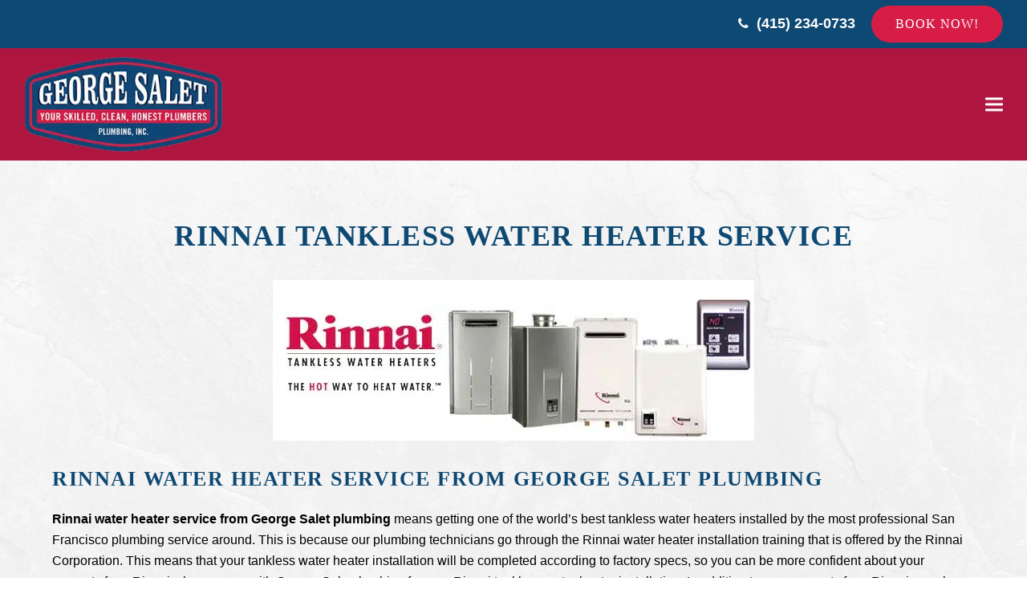

--- FILE ---
content_type: text/html; charset=UTF-8
request_url: https://www.plumbingpro.com/blog/rinnai-tankless-water-heater-service/
body_size: 23166
content:
<!doctype html><html lang="en-US" itemscope itemtype="https://schema.org/WebPage" class="wpex-color-scheme-default"><head><script data-no-optimize="1">var litespeed_docref=sessionStorage.getItem("litespeed_docref");litespeed_docref&&(Object.defineProperty(document,"referrer",{get:function(){return litespeed_docref}}),sessionStorage.removeItem("litespeed_docref"));</script> <meta charset="UTF-8"><link rel="profile" href="http://gmpg.org/xfn/11"><meta name='robots' content='index, follow, max-image-preview:large, max-snippet:-1, max-video-preview:-1' /><style>img:is([sizes="auto" i], [sizes^="auto," i]) { contain-intrinsic-size: 3000px 1500px }</style><meta name="generator" content="Total WordPress Theme v5.4.1"><meta name="viewport" content="width=device-width, initial-scale=1"><title>Rinnai Tankless Water Heater Service - George Salet Plumbing</title><meta name="description" content="Rinnai tankless water heater service in San Francisco. Get expert installation, repair, and tune-ups from factory-trained plumbers with warranty-backed work." /><link rel="canonical" href="https://www.plumbingpro.com/blog/rinnai-tankless-water-heater-service/" /><meta property="og:locale" content="en_US" /><meta property="og:type" content="article" /><meta property="og:title" content="Rinnai Tankless Water Heater Service - George Salet Plumbing" /><meta property="og:description" content="Rinnai tankless water heater service in San Francisco. Get expert installation, repair, and tune-ups from factory-trained plumbers with warranty-backed work." /><meta property="og:url" content="https://www.plumbingpro.com/blog/rinnai-tankless-water-heater-service/" /><meta property="og:site_name" content="George Salet Plumbing" /><meta property="article:published_time" content="2022-06-02T15:27:02+00:00" /><meta property="article:modified_time" content="2025-07-08T20:22:41+00:00" /><meta name="author" content="bell" /><meta name="twitter:card" content="summary_large_image" /><meta name="twitter:label1" content="Written by" /><meta name="twitter:data1" content="bell" /><meta name="twitter:label2" content="Est. reading time" /><meta name="twitter:data2" content="3 minutes" /> <script type="application/ld+json" class="yoast-schema-graph">{"@context":"https://schema.org","@graph":[{"@type":"Article","@id":"https://www.plumbingpro.com/blog/rinnai-tankless-water-heater-service/#article","isPartOf":{"@id":"https://www.plumbingpro.com/blog/rinnai-tankless-water-heater-service/"},"author":{"name":"bell","@id":"https://www.plumbingpro.com/#/schema/person/276c4a1bafc6260d163333399795abac"},"headline":"Rinnai Tankless Water Heater Service","datePublished":"2022-06-02T15:27:02+00:00","dateModified":"2025-07-08T20:22:41+00:00","mainEntityOfPage":{"@id":"https://www.plumbingpro.com/blog/rinnai-tankless-water-heater-service/"},"wordCount":558,"publisher":{"@id":"https://www.plumbingpro.com/#organization"},"articleSection":["Water Heater"],"inLanguage":"en-US"},{"@type":"WebPage","@id":"https://www.plumbingpro.com/blog/rinnai-tankless-water-heater-service/","url":"https://www.plumbingpro.com/blog/rinnai-tankless-water-heater-service/","name":"Rinnai Tankless Water Heater Service - George Salet Plumbing","isPartOf":{"@id":"https://www.plumbingpro.com/#website"},"datePublished":"2022-06-02T15:27:02+00:00","dateModified":"2025-07-08T20:22:41+00:00","description":"Rinnai tankless water heater service in San Francisco. Get expert installation, repair, and tune-ups from factory-trained plumbers with warranty-backed work.","breadcrumb":{"@id":"https://www.plumbingpro.com/blog/rinnai-tankless-water-heater-service/#breadcrumb"},"inLanguage":"en-US","potentialAction":[{"@type":"ReadAction","target":["https://www.plumbingpro.com/blog/rinnai-tankless-water-heater-service/"]}]},{"@type":"BreadcrumbList","@id":"https://www.plumbingpro.com/blog/rinnai-tankless-water-heater-service/#breadcrumb","itemListElement":[{"@type":"ListItem","position":1,"name":"Home","item":"https://www.plumbingpro.com/"},{"@type":"ListItem","position":2,"name":"Rinnai Tankless Water Heater Service"}]},{"@type":"WebSite","@id":"https://www.plumbingpro.com/#website","url":"https://www.plumbingpro.com/","name":"George Salet Plumbing","description":"Your Skilled, Clean, and Honest Plumbers","publisher":{"@id":"https://www.plumbingpro.com/#organization"},"potentialAction":[{"@type":"SearchAction","target":{"@type":"EntryPoint","urlTemplate":"https://www.plumbingpro.com/?s={search_term_string}"},"query-input":{"@type":"PropertyValueSpecification","valueRequired":true,"valueName":"search_term_string"}}],"inLanguage":"en-US"},{"@type":"Organization","@id":"https://www.plumbingpro.com/#organization","name":"George Salet Plumbing","url":"https://www.plumbingpro.com/","logo":{"@type":"ImageObject","inLanguage":"en-US","@id":"https://www.plumbingpro.com/#/schema/logo/image/","url":"https://www.plumbingpro.com/wp-content/uploads/2022/05/logo-salet.png","contentUrl":"https://www.plumbingpro.com/wp-content/uploads/2022/05/logo-salet.png","width":300,"height":145,"caption":"George Salet Plumbing"},"image":{"@id":"https://www.plumbingpro.com/#/schema/logo/image/"}},{"@type":"Person","@id":"https://www.plumbingpro.com/#/schema/person/276c4a1bafc6260d163333399795abac","name":"bell","image":{"@type":"ImageObject","inLanguage":"en-US","@id":"https://www.plumbingpro.com/#/schema/person/image/","url":"https://www.plumbingpro.com/wp-content/litespeed/avatar/a217a27f47e98d21f5629698dfb26e7f.jpg?ver=1768851431","contentUrl":"https://www.plumbingpro.com/wp-content/litespeed/avatar/a217a27f47e98d21f5629698dfb26e7f.jpg?ver=1768851431","caption":"bell"},"url":"https://www.plumbingpro.com/blog/author/bell/"}]}</script> <link rel='dns-prefetch' href='//fonts.googleapis.com' /><link rel="alternate" type="application/rss+xml" title="George Salet Plumbing &raquo; Feed" href="https://www.plumbingpro.com/feed/" /><style id="litespeed-ccss">html,body,div,span,h3,img,strong,ul,li,article,figure,header,nav{margin:0;padding:0;border:0;outline:0;font-size:100%;font:inherit;vertical-align:baseline;font-family:inherit;font-style:inherit;font-weight:inherit}article,figure,header,nav{display:block}html{font-size:62.5%;-webkit-text-size-adjust:100%;-ms-text-size-adjust:100%}*,*:before,*:after{-webkit-box-sizing:border-box;-moz-box-sizing:border-box;box-sizing:border-box}article,figure,header,main,nav{display:block}a img{border:0}img{max-width:100%;height:auto}:root{--wpex-white:#ffffff;--wpex-black:#000000;--wpex-gray-50:#fafafa;--wpex-gray-100:#f7f7f7;--wpex-gray-200:#eeeeee;--wpex-gray-300:#e0e0e0;--wpex-gray-400:#bdbdbd;--wpex-gray-500:#9e9e9e;--wpex-gray-600:#757575;--wpex-gray-700:#616161;--wpex-gray-800:#424242;--wpex-gray-900:#222222;--wpex-gray-A900:#262626;--wpex-blue:#4a97c2;--wpex-blue-alt:#327397;--wpex-green:#87bf17;--wpex-green-alt:#679212;--wpex-red:#f73936;--wpex-red-alt:#bf0a08;--wpex-orange:#ee7836;--wpex-orange-alt:#cf5511;--wpex-purple:#9a5e9a;--wpex-purple-alt:#653e65;--wpex-pink:#f261c2;--wpex-pink-alt:#bc0f83;--wpex-teal:#00b3b3;--wpex-teal-alt:#006f6f;--wpex-brown:#804b35;--wpex-brown-alt:#5c3626;--wpex-gold:#ffaa33;--wpex-gold-alt:#ff9500;--wpex-rosy:#ea2487;--wpex-rosy-alt:#b81265;--wpex-grey:#bdbdbd;--wpex-grey-alt:#9e9e9e;--wpex-accent:#1a73e8;--wpex-accent-alt:#1464cc;--wpex-on-accent:var(--wpex-white);--wpex-on-accent-alt:var(--wpex-white);--wpex-red-error:#dc3232;--wpex-green-success:#46b450;--wpex-yellow-warning:#ffb900;--wpex-blue-info:#00a0d2;--wpex-star-rating-color:#ffc833;--wpex-text-1:var(--wpex-gray-900);--wpex-text-2:var(--wpex-gray-700);--wpex-text-3:var(--wpex-gray-600);--wpex-text-4:var(--wpex-gray-500);--wpex-surface-1:var(--wpex-white);--wpex-surface-2:var(--wpex-gray-100);--wpex-surface-3:var(--wpex-gray-200);--wpex-surface-4:var(--wpex-gray-300);--wpex-alert-bg:var(--wpex-surface-3);--wpex-alert-color:#32373c;--wpex-info-bg:#e5f5fa;--wpex-success-bg:#ecf7ed;--wpex-warning-bg:#fff8e5;--wpex-error-bg:#fbeaea;--wpex-bg-color:var(--wpex-surface-1);--wpex-border-main:var(--wpex-surface-3);--wpex-heading-color:var(--wpex-text-1);--wpex-input-color:var(--wpex-text-2);--wpex-input-bg:var(--wpex-surface-1);--wpex-input-border-color:var(--wpex-surface-4);--wpex-focus-input-color:var(--wpex-input-color);--wpex-focus-input-bg:var(--wpex-input-bg);--wpex-focus-input-border-color:var(--wpex-input-border-color);--wpex-table-thead-bg:var(--wpex-surface-2);--wpex-table-thead-color:var(--wpex-text-1);--wpex-table-th-color:var(--wpex-text-1);--wpex-table-cell-border-color:var(--wpex-border-main);--wpex-brands-facebook:#1877F2;--wpex-brands-twitter:#1DA1F2;--wpex-brands-pinterest:#BD081C;--wpex-brands-linkedin:#0A66C2;--wpex-text-xs:.846em;--wpex-text-sm:.923em;--wpex-text-base:1em;--wpex-text-md:1.077em;--wpex-text-lg:1.231em;--wpex-text-xl:1.385em;--wpex-text-2xl:1.615em;--wpex-text-3xl:1.846em;--wpex-text-4xl:2.154em;--wpex-text-5xl:2.462em;--wpex-text-6xl:2.769em;--wpex-text-7xl:3.231em;--wpex-rounded-xs:3px;--wpex-rounded-sm:5px;--wpex-rounded:10px;--wpex-rounded-md:15px;--wpex-rounded-lg:20px;--wpex-rounded-full:9999px;--wpex-leading-tight:1.25;--wpex-leading-snug:1.375;--wpex-leading-normal:1.5;--wpex-leading-relaxed:1.625;--wpex-leading-loose:2;--wpex-tracking-tighter:-0.05em;--wpex-tracking-tight:-0.025em;--wpex-tracking-normal:0;--wpex-tracking-wide:0.025em;--wpex-tracking-wider:0.05em;--wpex-tracking-widest:0.1em;--wpex-radius-blob-1:30% 70% 70% 30% / 53% 30% 70% 47%;--wpex-radius-blob-2:53% 47% 34% 66% / 63% 46% 54% 37%;--wpex-radius-blob-3:37% 63% 56% 44% / 49% 56% 44% 51%;--wpex-radius-blob-4:63% 37% 37% 63% / 43% 37% 63% 57%;--wpex-radius-blob-5:49% 51% 48% 52% / 57% 44% 56% 43%;--wpex-shadow-xs:0 0 0 1px rgba(0,0,0,0.05);--wpex-shadow-sm:0 1px 2px 0 rgba(0,0,0,0.05);--wpex-shadow:0 1px 3px 0 rgba(0,0,0,0.1),0 1px 2px 0 rgba(0,0,0,0.06);--wpex-shadow-md:0 4px 6px -1px rgba(0,0,0,0.1),0 2px 4px -1px rgba(0,0,0,0.06);--wpex-shadow-lg:0 10px 15px -3px rgba(0,0,0,0.1),0 4px 6px -2px rgba(0,0,0,0.05);--wpex-shadow-xl:0 20px 25px -5px rgba(0,0,0,0.1),0 10px 10px -5px rgba(0,0,0,0.04);--wpex-shadow-2xl:0 25px 50px -12px rgba(0,0,0,0.25);--wpex-shadow-inner:inset 0 2px 4px 0 rgba(0,0,0,0.06);--wpex-focus-shadow-outline:0 0 0 3px rgba(66,153,225,0.5);--wpex-row-gap:20px;--wpex-font-sans:system-ui, -apple-system, BlinkMacSystemFont, "Segoe UI", Roboto, "Helvetica Neue", Arial, "Noto Sans", sans-serif, "Apple Color Emoji", "Segoe UI Emoji", "Segoe UI Symbol", "Noto Color Emoji";--wpex-font-serif:Georgia, Cambria, "Times New Roman", Times, serif;--wpex-font-mono:Menlo, Monaco, Consolas, "Liberation Mono", "Courier New", monospace;--wpex-el-margin-bottom:20px;--wpex-bold:600;--wpex-link-text-decoration:none;--wpex-hover-link-text-decoration:underline;--wpex-btn-font-size:1em;--wpex-btn-border-radius:var(--wpex-rounded-xs);--wpex-btn-font-weight:400;--wpex-btn-padding:.538em 1.077em;--wpex-btn-line-height:var(--wpex-body-line-height, 1.65);--wpex-btn-letter-spacing:inherit;--wpex-btn-text-transform:inherit;--wpex-btn-font-family:inherit;--wpex-btn-font-style:inherit;--wpex-btn-border-width:0;--wpex-btn-border-style:none;--wpex-heading-line-height:var(--wpex-leading-snug);--wpex-heading-font-weight:var(--wpex-bold);--wpex-container-width:980px;--wpex-container-max-width:90%;--wpex-content-area-width:69%;--wpex-primary-sidebar-width:26%;--wpex-boxed-layout-gutter:30px;--wpex-input-font-size:1em;--wpex-input-line-height:var(--wpex-leading-relaxed);--wpex-input-border-radius:var(--wpex-rounded-xs);--wpex-input-padding:6px 10px;--wpex-input-border-width:1px;--wpex-input-border-style:solid;--wpadminbar-height:32px}@media screen and (max-width:782px){:root{--wpadminbar-height:46px}}.screen-reader-text{clip:rect(1px,1px,1px,1px);position:absolute!important;height:1px;width:1px;overflow:hidden}.skip-to-content{position:absolute;left:8px;top:-46px;opacity:0}body{font-family:var(--wpex-body-font-family,var(--wpex-font-sans));font-size:var(--wpex-body-font-size,13px);line-height:var(--wpex-body-line-height,var(--wpex-leading-relaxed));color:var(--wpex-text-2);background-color:var(--wpex-bg-color)}.container{width:var(--wpex-container-width);margin:0 auto}.wpex-responsive .container{max-width:var(--wpex-container-max-width)}.content-full-width .content-area{width:100%}#outer-wrap{overflow:hidden}#wrap{position:relative}.wpex-clr:after{content:"";display:block;height:0;clear:both;visibility:hidden}strong{font-weight:700}a{color:var(--wpex-link-color,var(--wpex-accent));text-decoration:var(--wpex-link-text-decoration)}h3{margin:30px 0 var(--wpex-el-margin-bottom);color:var(--wpex-heading-color);font-weight:var(--wpex-heading-font-weight);line-height:var(--wpex-heading-line-height)}h3{font-size:var(--wpex-text-xl)}ul{margin-top:0;margin-right:0;margin-left:var(--wpex-list-margin-side,40px);margin-bottom:var(--wpex-list-margin-bottom,var(--wpex-el-margin-bottom))}li ul{margin-bottom:0}button{font-size:100%;line-height:inherit;margin:0;vertical-align:baseline}::-webkit-input-placeholder{color:inherit;opacity:.7}:-moz-placeholder{color:inherit;opacity:.7}::-moz-placeholder{color:inherit;opacity:.7}:-ms-input-placeholder{color:inherit;opacity:.7}.theme-button,button{display:inline-block;-webkit-appearance:none;-webkit-font-smoothing:inherit;text-decoration:none!important;text-align:center;max-width:100%;font-family:var(--wpex-btn-font-family);font-style:var(--wpex-btn-font-style);text-transform:var(--wpex-btn-text-transform);letter-spacing:var(--wpex-btn-letter-spacing);line-height:var(--wpex-btn-line-height);font-weight:var(--wpex-btn-font-weight);padding:var(--wpex-btn-padding);font-size:var(--wpex-btn-font-size);background-color:var(--wpex-btn-bg,var(--wpex-accent));color:var(--wpex-btn-color,var(--wpex-on-accent));border-radius:var(--wpex-btn-border-radius);border-width:var(--wpex-btn-border-width);border-style:var(--wpex-btn-border-style);border-color:var(--wpex-btn-border-color,currentColor)}body .textcenter{text-align:center}.wpex-hamburger-icon{position:relative;display:inline-block;height:calc((var(--wpex-hamburger-icon-bar-height, 3px)*3) + (var(--wpex-hamburger-icon-gutter, 4px)*2));width:calc(var(--wpex-hamburger-icon-width, 22px))}.wpex-hamburger-icon>span,.wpex-hamburger-icon>span::before,.wpex-hamburger-icon>span::after{background:currentColor;content:"";display:block;left:0;position:absolute;height:var(--wpex-hamburger-icon-bar-height,3px);width:100%;transform-style:preserve-3d}.wpex-hamburger-icon>span{top:50%;margin-top:calc(-1*(var(--wpex-hamburger-icon-bar-height, 3px)/2))}.wpex-hamburger-icon>span::before{top:calc(-1*(var(--wpex-hamburger-icon-bar-height, 3px) + var(--wpex-hamburger-icon-gutter, 4px)))}.wpex-hamburger-icon>span::after{top:calc((var(--wpex-hamburger-icon-bar-height, 3px) + var(--wpex-hamburger-icon-gutter, 4px)))}.wpex-hamburger-icon--rounded>span,.wpex-hamburger-icon--rounded>span::before,.wpex-hamburger-icon--rounded>span::after{border-radius:9999px}#site-scroll-top{height:35px;line-height:35px;width:35px;font-size:16px;z-index:998}#top-bar{--wpex-link-color:currentColor;--wpex-hover-link-color:var(--wpex-link-color);--wpex-link-text-decoration:none}.top-bar-item a{text-decoration:none}#site-logo .logo-img{vertical-align:middle;height:auto;max-width:100%}.sf-menu,.sf-menu .sub-menu{margin:0;padding:0;list-style:none}.sf-menu .sub-menu:not(.megamenu__inner-ul){position:absolute;top:100%;left:0;visibility:hidden;opacity:0;z-index:-10;min-width:140px}.sf-menu>.menu-item{float:left}.sf-menu--animate>.menu-item>.sub-menu{margin-top:var(--wpex-sf-menu-animate-offset,10px);will-change:transform,opacity}.sf-menu--animate .sub-menu .sub-menu{margin-left:var(--wpex-sf-menu-animate-offset,10px)}.sf-menu .menu-item>a{display:block;position:relative}.sf-menu .sub-menu .sub-menu{top:0;left:100%}.sf-menu{float:left}.sf-menu .menu-item{position:relative;white-space:nowrap}.main-navigation a{text-decoration:none}.main-navigation .dropdown-menu .sub-menu{min-width:var(--wpex-dropmenu-width,140px)}.main-navigation .dropdown-menu>.menu-item:not(:first-child){margin-left:var(--wpex-main-nav-gutter)}.main-navigation .dropdown-menu>.menu-item>a{display:block;color:var(--wpex-main-nav-link-color,var(--wpex-text-2));background:var(--wpex-main-nav-link-bg);padding:var(--wpex-main-nav-link-padding-y,0) var(--wpex-main-nav-link-padding-x,0);line-height:normal}.main-navigation .dropdown-menu>.menu-item>a>.link-inner{display:inline-block;line-height:normal;background:var(--wpex-main-nav-link-inner-bg);border-radius:var(--wpex-main-nav-link-inner-border-radius,3px);padding:var(--wpex-main-nav-link-inner-padding-y) var(--wpex-main-nav-link-inner-padding-x)}.main-navigation .nav-arrow.top-level{margin-left:4px}.main-navigation .dropdown-menu>.menu-item:not(.megamenu) .sub-menu .menu-item-has-children .link-inner{display:flex;align-items:center}.main-navigation .dropdown-menu .sub-menu{padding:var(--wpex-dropmenu-padding,0);background:var(--wpex-dropmenu-bg,var(--wpex-surface-1));box-shadow:var(--wpex-dropmenu-box-shadow);border:var(--wpex-dropmenu-border-width,1px) solid var(--wpex-dropmenu-border-color,var(--wpex-surface-3))}.main-navigation .dropdown-menu .sub-menu ul{text-align:left}.main-navigation .dropdown-menu .sub-menu .menu-item{padding:0}.main-navigation .dropdown-menu .sub-menu .menu-item a{display:block;float:none;padding:var(--wpex-dropmenu-link-padding-y,8px) var(--wpex-dropmenu-link-padding-x,12px);height:auto;margin:0;border:0;line-height:1.4em;font-size:.923em;color:var(--wpex-dropmenu-link-color,var(--wpex-text-2));border-bottom:var(--wpex-dropmenu-link-border-width,var(--wpex-dropmenu-border-width,1px)) solid var(--wpex-dropmenu-border-color,var(--wpex-surface-3))}.main-navigation .dropdown-menu .sub-menu .menu-item:last-child>a{border-bottom:0}.navbar-fixed-height{height:var(--wpex-main-nav-height,50px)}.navbar-fixed-line-height .dropdown-menu>.menu-item>a{height:var(--wpex-main-nav-height,50px);line-height:var(--wpex-main-nav-line-height,var(--wpex-main-nav-height,50px))}@media only screen and (min-width:960px){.top-bar-full-width .container,.header-full-width .container{width:100%;max-width:none}.top-bar-full-width,.header-one.header-full-width{padding-left:var(--wpex-full-width-gutter,30px);padding-right:var(--wpex-full-width-gutter,30px)}}.header-one #site-logo{float:left;height:100%}.navbar-style-one{--wpex-main-nav-link-padding-y:0px;--wpex-main-nav-link-padding-x:4px;--wpex-main-nav-link-inner-padding-y:.5em;--wpex-main-nav-link-inner-padding-x:11px;position:absolute;top:50%;background:var(--wpex-main-nav-bg,transparent);margin-top:calc(-1*(var(--wpex-main-nav-height, 50px)/2));right:calc(-1*(var(--wpex-main-nav-link-padding-x) + var(--wpex-main-nav-link-inner-padding-x)))}#mobile-menu{--wpex-link-color:currentColor;--wpex-hover-link-color:currentColor}#mobile-menu a{position:relative;font-size:22px;text-decoration:none;display:inline-flex;align-items:center}.wpex-dropdowns-shadow-three{--wpex-dropmenu-box-shadow:0 2px 5px rgba(0,0,0,0.1)}.wpex-dropdown-top-border .main-navigation .dropdown-menu .menu-item .sub-menu{border-left:0;border-right:0;border-bottom:0;border-top-style:solid;border-top-width:var(--wpex-dropmenu-colored-top-border-width,3px);border-top-color:var(--wpex-dropmenu-colored-top-border-color,var(--wpex-accent))}#site-scroll-top{font-family:"ticons"}@media only screen and (max-width:959px){:root{--wpex-content-area-width:100%;--wpex-primary-sidebar-width:100%}}@media only screen and (max-width:479px){#top-bar-content .top-bar-item{display:block;margin:0 0 5px}}@media only screen and (min-width:768px){.visible-phone{display:none!important}}.vcex-heading{display:block;margin:0;padding:0;font-family:inherit;letter-spacing:inherit;font-style:inherit;font-size:inherit;text-transform:none;color:var(--wpex-heading-color);font-weight:var(--wpex-heading-font-weight);line-height:var(--wpex-heading-line-height)}.wpex-text-4{color:var(--wpex-text-4)}.wpex-surface-1{background-color:var(--wpex-surface-1)}.wpex-surface-2{background-color:var(--wpex-surface-2)}.wpex-items-center{align-items:center}.wpex-bg-black{background-color:var(--wpex-black)}.wpex-rounded-full{border-radius:var(--wpex-rounded-full)!important}.wpex-box-content{box-sizing:content-box}.wpex-hidden{display:none}.wpex-block{display:block}.wpex-inline-block{display:inline-block}.wpex-flex{display:flex}.wpex-inline-flex{display:inline-flex}.wpex-table{display:table}.wpex-table-cell{display:table-cell}.wpex-flex-row-reverse{flex-direction:row-reverse}.wpex-text-sm{font-size:var(--wpex-text-sm)}.wpex-text-2xl{font-size:var(--wpex-text-2xl)}.wpex-font-normal{font-weight:400}.wpex-h-100{height:100%}.wpex-justify-between{justify-content:space-between}.wpex-m-auto{margin:auto}.wpex-first-mt-0>:first-child{margin-top:0}.wpex-mr-10{margin-right:10px}.wpex-ml-20{margin-left:20px}.wpex-mb-20{margin-bottom:20px}.wpex-mr-25{margin-right:25px}.wpex-mb-25{margin-bottom:25px}.wpex-opacity-0{opacity:0}.wpex-opacity-60{opacity:.6}.wpex-py-15{padding-top:15px;padding-bottom:15px}.wpex-py-30{padding-top:30px;padding-bottom:30px}.wpex-fixed{position:fixed}.wpex-relative{position:relative}.wpex-absolute{position:absolute}.wpex-inset-0{top:0;right:0;bottom:0;left:0}.wpex-top-50{top:50%}.wpex-right-0{right:0}.wpex-bottom-0{bottom:0}.wpex-shadow-md{box-shadow:var(--wpex-shadow-md)}.wpex-text-center{text-align:center}.wpex-no-underline,.wpex-no-underline:link,.wpex-no-underline:visited{text-decoration:none}.-wpex-translate-y-50{transform:translateY(-50%)}.wpex-align-middle{vertical-align:middle}.wpex-invisible{visibility:hidden}.wpex-max-w-100{max-width:100%}.wpex-z-99{z-index:99}.wpex-z-9999{z-index:9999}@media only screen and (min-width:768px){.wpex-md-flex{display:flex}.wpex-md-text-initial{text-align:initial}}@media only screen and (max-width:1350px){body.has-mobile-menu .hide-at-mm-breakpoint{display:none}.wpex-mobile-toggle-menu-icon_buttons #site-logo{height:100%;float:left;text-align:left}}@media only screen and (min-width:1351px){body.has-mobile-menu .show-at-mm-breakpoint{display:none}}:root{--wpex-vc-column-gap:0px;--wpex-vc-gutter:30px}.ticon{display:inline-block;font:normal normal normal 14px/1 ticons;font-size:inherit;text-rendering:auto;-webkit-font-smoothing:antialiased;-moz-osx-font-smoothing:grayscale}.ticon-phone:before{content:""}.ticon-angle-down:before{content:""}.ticon-level-up:before{content:""}:root{--vcex-icon-xs:12px;--vcex-icon-sm:20px;--vcex-icon-normal:40px;--vcex-icon-md:60px;--vcex-icon-lg:80px;--vcex-icon-xl:100px}@media only screen and (max-width:959px){#site-header #site-logo{float:none;display:block;text-align:center;width:100%;max-width:none}#site-logo-inner{display:block}#site-header #site-logo img{display:inline;float:none}}a{text-decoration:none!important}.top-bar-item a{font-size:large}.vc_custom_1652728398811{margin-top:-20px!important;margin-bottom:-20px!important}body{font-family:"PT Sans",sans-serif;font-weight:300;font-size:16px;color:#000}.theme-button,button{font-family:"Oswald";font-weight:400;letter-spacing:1px;text-transform:uppercase}#top-bar-content{font-size:16px}#site-navigation .dropdown-menu .link-inner{font-family:"Oswald";font-weight:400;font-size:18px;text-transform:uppercase}#site-navigation .dropdown-menu ul .link-inner{font-size:16px}h3,.vcex-heading{font-family:"Bitter";font-weight:600;color:#0e4973;letter-spacing:1.5px;text-transform:uppercase}body{background-image:url(https://www.plumbingpro.com/wp-content/uploads/2022/05/background-scaled.jpg)!important;background-size:cover;background-position:center center;background-attachment:fixed;background-repeat:no-repeat}#site-logo .logo-img{max-height:120px;width:auto}:root{--wpex-accent:#d71d46;--wpex-accent-alt:#d71d46;--wpex-link-color:#bf2b2b;--wpex-hover-heading-link-color:#bf2b2b;--wpex-hover-link-color:#d71d46;--wpex-hover-heading-link-color:#0e4973;--wpex-btn-padding:10px 30px 10px 30px;--wpex-btn-border-radius:99px;--wpex-btn-color:#ffffff;--wpex-hover-btn-color:#ffffff;--wpex-btn-bg:#d71d46;--wpex-hover-btn-bg:#0e4973;--wpex-site-header-shrink-end-height:80px;--wpex-dropmenu-colored-top-border-color:#0e4973}#site-scroll-top{border-radius:3px;color:#060f86}:root{--wpex-container-width:1150px}#top-bar-wrap{background-color:#0e4973}.wpex-top-bar-sticky{background-color:#0e4973}#top-bar{color:#fff;--wpex-hover-link-color:#d71d46;padding-top:7px;padding-bottom:7px}.header-padding{padding-top:10px;padding-bottom:10px}#site-header{background-color:#af163f}#site-navigation-wrap{--wpex-main-nav-link-color:#ffffff;--wpex-hover-main-nav-link-color:#ffffff;--wpex-active-main-nav-link-color:#ffffff;--wpex-hover-main-nav-link-color:#8fbeea;--wpex-active-main-nav-link-color:#8fbeea;--wpex-dropmenu-link-color:#000000;--wpex-hover-dropmenu-link-color:#0e4973;--wpex-active-dropmenu-link-color:#d71d46;--wpex-active-hover-dropmenu-link-color:#d71d46}#mobile-menu{--wpex-link-color:#ffffff;--wpex-hover-link-color:#ffffff}@media only screen and (min-width:960px){#site-logo .logo-img{max-width:110 px}}</style><link rel="preload" data-asynced="1" data-optimized="2" as="style" onload="this.onload=null;this.rel='stylesheet'" href="https://www.plumbingpro.com/wp-content/litespeed/ucss/282a25bfc9b5b48832f76054927f4970.css?ver=67ffb" /><script data-optimized="1" type="litespeed/javascript" data-src="https://www.plumbingpro.com/wp-content/plugins/litespeed-cache/assets/js/css_async.min.js"></script> <style id='classic-theme-styles-inline-css'>/*! This file is auto-generated */
.wp-block-button__link{color:#fff;background-color:#32373c;border-radius:9999px;box-shadow:none;text-decoration:none;padding:calc(.667em + 2px) calc(1.333em + 2px);font-size:1.125em}.wp-block-file__button{background:#32373c;color:#fff;text-decoration:none}</style><style id='spsig-styles-inline-css'>:root{--spsig-bg:#af173f;--spsig-text:#f9fafb;--spsig-font-size:1.2rem;--spsig-logo-text:#ebeae3;--spsig-link:#f9fafb;--spsig-link-hover:#6485ff;--spsig-container-width:1600px;}</style> <script type="litespeed/javascript" data-src="https://www.plumbingpro.com/wp-includes/js/jquery/jquery.min.js" id="jquery-core-js"></script> <script></script><link rel="https://api.w.org/" href="https://www.plumbingpro.com/wp-json/" /><link rel="alternate" title="JSON" type="application/json" href="https://www.plumbingpro.com/wp-json/wp/v2/posts/621" /><link rel="EditURI" type="application/rsd+xml" title="RSD" href="https://www.plumbingpro.com/xmlrpc.php?rsd" /><link rel='shortlink' href='https://www.plumbingpro.com/?p=621' /><link rel="alternate" title="oEmbed (JSON)" type="application/json+oembed" href="https://www.plumbingpro.com/wp-json/oembed/1.0/embed?url=https%3A%2F%2Fwww.plumbingpro.com%2Fblog%2Frinnai-tankless-water-heater-service%2F" /><link rel="alternate" title="oEmbed (XML)" type="text/xml+oembed" href="https://www.plumbingpro.com/wp-json/oembed/1.0/embed?url=https%3A%2F%2Fwww.plumbingpro.com%2Fblog%2Frinnai-tankless-water-heater-service%2F&#038;format=xml" /> <script type="litespeed/javascript">(function(w,d,s,l,i){w[l]=w[l]||[];w[l].push({'gtm.start':new Date().getTime(),event:'gtm.js'});var f=d.getElementsByTagName(s)[0],j=d.createElement(s),dl=l!='dataLayer'?'&l='+l:'';j.async=!0;j.src='https://www.googletagmanager.com/gtm.js?id='+i+dl;f.parentNode.insertBefore(j,f)})(window,document,'script','dataLayer','GTM-TWHK927')</script> <noscript><iframe data-lazyloaded="1" src="about:blank" data-litespeed-src="https://www.googletagmanager.com/ns.html?id=GTM-TWHK927"
height="0" width="0" style="display:none;visibility:hidden"></iframe></noscript> <script type="application/ld+json">{
  "@context": "https://schema.org/",
  "@type": "Plumber",
  "name": "George Salet Plumbing",
  "address": {
    "@type": "PostalAddress",
    "postalCode": "94005",
    "streetAddress": "200 Valley Drive, Suite 51",
    "addressCountry": "USA",
    "addressRegion": "California",
    "addressLocality": "Brisbane",
    "telephone": "4152340733"
  },
  "image": "https://www.plumbingpro.com/wp-content/uploads/2022/05/cropped-site-icon-salet-300x300.png",
  "aggregateRating": {
    "@type": "AggregateRating",
    "ratingValue": "4.9",
    "ratingCount": "60"
  },
  "openingHoursSpecification": {
    "@type": "OpeningHoursSpecification",
    "opens": "08:00",
    "closes": "17:00",
    "dayOfWeek": [
      "Monday",
      "Tuesday",
      "Wednesday",
      "Thursday",
      "Friday"
    ]
  },
  "telephone": "(650) 557-0000",
  "priceRange": "$$",
  "url": "https://www.plumbingpro.com/plumbing/"
}</script> 
 <script type="application/ld+json">{
  "@context": "https://schema.org/",
  "@type": "WebSite",
  "name": "George Salet Plumbing",
  "url": "https://www.plumbingpro.com/",
  "description": "WE’RE THE BAY AREA’S FULL-SERVICE PLUMBING EXPERTS PROUDLY SERVING SAN FRANCISCO AND PENINSULA FOR OVER 40 YEARS  As the San Francisco Bay Area’s plumbing professionals since 1979, we’re the experts to turn to for fast and dependable installation, repair, and drain cleaning services in your neighborhood. Whether you have a plumbing problem or a remodeling project, we will provide you with the capable technicians and guaranteed work you deserve. We’re quality-oriented, family-owned, and locally grown—and we have the perfect plumbing solutions for your home or business.  We know that plumbing problems are probably the most urgent emergencies that homeowners have to deal with. That’s why we have a fast response policy and get back to you as quickly as possible. We also provide free estimates and fair pricing because we know that being the first to arrive on the scene doesn’t help if the cost is too high.  With flat-rate pricing and fast, dependable customer service, George Salet Plumbing, Inc. is your go-to plumbing pro!",
  "image": "https://www.plumbingpro.com/wp-content/uploads/2022/05/plumber-scaled.jpg"
}</script>  <script type="litespeed/javascript" data-src='https://app.patlive.com/api/chat/WebChatSnippet.ashx?widgetId=0386bd17-6027-4f0b-9b36-bcd3b05c78d9'></script>  <script type="litespeed/javascript" data-src="https://www.googletagmanager.com/gtag/js?id=G-HN58SJNKM3"></script> <script type="litespeed/javascript">window.dataLayer=window.dataLayer||[];function gtag(){dataLayer.push(arguments)}gtag('js',new Date());gtag('config','G-HN58SJNKM3')</script> <link rel="icon" href="https://www.plumbingpro.com/wp-content/uploads/2022/05/fav-salet.png" sizes="32x32"><link rel="shortcut icon" href="https://www.plumbingpro.com/wp-content/uploads/2022/05/fav-salet.png"><link rel="preload" href="https://www.plumbingpro.com/wp-content/themes/Total/assets/lib/ticons/fonts/ticons.woff2" type="font/woff2" as="font" crossorigin><noscript><style>body:not(.content-full-screen) .wpex-vc-row-stretched[data-vc-full-width-init="false"]{visibility:visible;}</style></noscript><script type="litespeed/javascript">function setREVStartSize(e){window.RSIW=window.RSIW===undefined?window.innerWidth:window.RSIW;window.RSIH=window.RSIH===undefined?window.innerHeight:window.RSIH;try{var pw=document.getElementById(e.c).parentNode.offsetWidth,newh;pw=pw===0||isNaN(pw)||(e.l=="fullwidth"||e.layout=="fullwidth")?window.RSIW:pw;e.tabw=e.tabw===undefined?0:parseInt(e.tabw);e.thumbw=e.thumbw===undefined?0:parseInt(e.thumbw);e.tabh=e.tabh===undefined?0:parseInt(e.tabh);e.thumbh=e.thumbh===undefined?0:parseInt(e.thumbh);e.tabhide=e.tabhide===undefined?0:parseInt(e.tabhide);e.thumbhide=e.thumbhide===undefined?0:parseInt(e.thumbhide);e.mh=e.mh===undefined||e.mh==""||e.mh==="auto"?0:parseInt(e.mh,0);if(e.layout==="fullscreen"||e.l==="fullscreen")
newh=Math.max(e.mh,window.RSIH);else{e.gw=Array.isArray(e.gw)?e.gw:[e.gw];for(var i in e.rl)if(e.gw[i]===undefined||e.gw[i]===0)e.gw[i]=e.gw[i-1];e.gh=e.el===undefined||e.el===""||(Array.isArray(e.el)&&e.el.length==0)?e.gh:e.el;e.gh=Array.isArray(e.gh)?e.gh:[e.gh];for(var i in e.rl)if(e.gh[i]===undefined||e.gh[i]===0)e.gh[i]=e.gh[i-1];var nl=new Array(e.rl.length),ix=0,sl;e.tabw=e.tabhide>=pw?0:e.tabw;e.thumbw=e.thumbhide>=pw?0:e.thumbw;e.tabh=e.tabhide>=pw?0:e.tabh;e.thumbh=e.thumbhide>=pw?0:e.thumbh;for(var i in e.rl)nl[i]=e.rl[i]<window.RSIW?0:e.rl[i];sl=nl[0];for(var i in nl)if(sl>nl[i]&&nl[i]>0){sl=nl[i];ix=i}
var m=pw>(e.gw[ix]+e.tabw+e.thumbw)?1:(pw-(e.tabw+e.thumbw))/(e.gw[ix]);newh=(e.gh[ix]*m)+(e.tabh+e.thumbh)}
var el=document.getElementById(e.c);if(el!==null&&el)el.style.height=newh+"px";el=document.getElementById(e.c+"_wrapper");if(el!==null&&el){el.style.height=newh+"px";el.style.display="block"}}catch(e){console.log("Failure at Presize of Slider:"+e)}}</script> <style id="wp-custom-css">a span{pointer-events:none}/*center logo in mobile*/@media only screen and (max-width:959px){#site-header #site-logo{float:none;display:block;text-align:center;width:100%;max-width:none}#site-logo-inner{display:block}#site-header #site-logo img{display:inline;float:none}}/*cookie button color*//* #cn-accept-cookie{background-color:#D71D46 !important}*//*Remove Link Underline*/a{text-decoration:none !important}element.style{}.vc_tta.vc_tta-accordion .vc_tta-controls-icon-position-right.vc_tta-panel-title>a{padding-right:42px}.vc_tta-color-grey.vc_tta-style-flat .vc_tta-panel .vc_tta-panel-title>a{color:#fff !important}.vc_tta-color-grey.vc_tta-style-flat .vc_tta-panel .vc_tta-panel-body{background-color:#0E4973 !important}.vc_tta-color-grey.vc_tta-style-flat:not(.vc_tta-o-no-fill) .vc_tta-panel-body{color:#fff !important}.vc_tta.vc_general .vc_tta-panel-title>a{background:0 0;background-color:#0E4973 !important;display:block;padding:14px 20px;box-sizing:border-box;text-decoration:none;color:#fff;position:relative;transition:color .2s ease-in-out;border:none;border-radius:3px;border-bottom-left-radius:0px !important;border-bottom-right-radius:0px !important;box-shadow:none}.vc_tta-color-grey.vc_tta-style-flat .vc_tta-controls-icon::after,.vc_tta-color-grey.vc_tta-style-flat .vc_tta-controls-icon::before{border-color:#fff !important}vc_tta-color-grey.vc_tta-style-flat .vc_tta-controls-icon::after,.vc_tta-color-grey.vc_tta-style-flat .vc_tta-controls-icon::before{border-color:#fff !important}.se-widget-button:hover{background-color:#b20f33 !important}.top-bar-item a,.top-bar-item a:hover{font-size:large}</style><style type="text/css" data-type="vc_shortcodes-custom-css">.vc_custom_1654106708311{padding-top: 70px !important;padding-bottom: 70px !important;}</style><noscript><style>.wpb_animate_when_almost_visible { opacity: 1; }</style></noscript><style data-type="wpex-css" id="wpex-css">/*VC META CSS*/.vc_custom_1654101848059{padding-top:45px !important;padding-bottom:30px !important;background-position:center !important;background-repeat:no-repeat !important;background-size:cover !important}.vc_custom_1652728328678{margin-top:-80px !important;margin-left:-60px !important}.vc_custom_1652728398811{margin-top:-20px !important;margin-bottom:-20px !important}.vc_custom_1655400043094{padding-top:15px !important}.vc_custom_1651611274657{padding-top:15px !important}.vc_custom_1654197997998{padding-top:15px !important}.vc_custom_1654185692368{padding-top:10px !important}.vc_custom_1654185698532{padding-top:15px !important}.vc_custom_1652726595571{padding-top:15px !important}/*TYPOGRAPHY*/body{font-family:"PT Sans",sans-serif;font-weight:300;font-size:16px;color:#000000}.theme-button,input[type="submit"],button,#site-navigation .menu-button>a>span.link-inner,.woocommerce .button,.added_to_cart,.wp-block-search .wp-block-search__button,.wp-block-file a.wp-block-file__button{font-family:"Oswald";font-weight:400;letter-spacing:1px;text-transform:uppercase}#top-bar-content{font-size:16px}#site-navigation .dropdown-menu .link-inner{font-family:"Oswald";font-weight:400;font-size:18px;text-transform:uppercase}#site-navigation .dropdown-menu ul .link-inner{font-size:16px}h1,h2,h3,h4,h5,h6,.theme-heading,.page-header-title,.wpex-heading,.vcex-heading,.entry-title,.wpex-font-heading{font-family:"Bitter";font-weight:600;color:#0e4973;letter-spacing:1.5px;text-transform:uppercase}/*SITE BACKGROUND*/body{background-image:url(https://www.plumbingpro.com/wp-content/uploads/2022/05/background-scaled.jpg.webp) !important;background-size:cover;background-position:center center;background-attachment:fixed;background-repeat:no-repeat}/*ADVANCED STYLING CSS*/#site-logo .logo-img{max-height:120px;width:auto}/*CUSTOMIZER STYLING*/:root{--wpex-accent:#d71d46;--wpex-accent-alt:#d71d46;--wpex-link-color:#bf2b2b;--wpex-hover-heading-link-color:#bf2b2b;--wpex-hover-link-color:#d71d46;--wpex-hover-heading-link-color:#0e4973;--wpex-btn-padding:10px 30px 10px 30px;--wpex-btn-border-radius:99px;--wpex-btn-color:#ffffff;--wpex-hover-btn-color:#ffffff;--wpex-btn-bg:#d71d46;--wpex-hover-btn-bg:#0e4973;--wpex-site-header-shrink-end-height:80px;--wpex-dropmenu-colored-top-border-color:#0e4973}.post-pagination-wrap{background-color:#1e73be;border-color:#1e73be}.post-pagination a{color:#dd3333}#site-scroll-top{border-radius:3px;color:#060f86}#site-scroll-top:hover{background-color:#060f86;color:#ffffff}:root,.boxed-main-layout.wpex-responsive #wrap{--wpex-container-width:1150px}#top-bar-wrap{background-color:#0e4973}.wpex-top-bar-sticky{background-color:#0e4973}#top-bar{color:#ffffff;--wpex-hover-link-color:#d71d46;padding-top:7px;padding-bottom:7px}.header-padding{padding-top:10px;padding-bottom:10px}#site-header{background-color:#af163f}#site-header-sticky-wrapper{background-color:#af163f}#site-header-sticky-wrapper.is-sticky #site-header{background-color:#af163f}.footer-has-reveal #site-header{background-color:#af163f}#searchform-header-replace{background-color:#af163f}.wpex-has-vertical-header #site-header{background-color:#af163f}#site-navigation-wrap{--wpex-main-nav-link-color:#ffffff;--wpex-hover-main-nav-link-color:#ffffff;--wpex-active-main-nav-link-color:#ffffff;--wpex-hover-main-nav-link-color:#8fbeea;--wpex-active-main-nav-link-color:#8fbeea;--wpex-dropmenu-link-color:#000000;--wpex-hover-dropmenu-link-color:#0e4973;--wpex-active-dropmenu-link-color:#d71d46;--wpex-active-hover-dropmenu-link-color:#d71d46}#mobile-menu{--wpex-link-color:#ffffff;--wpex-hover-link-color:#ffffff}#sidr-main,.sidr-class-dropdown-menu ul{background-color:#0e4973}#sidr-main{--wpex-border-main:#0e4973;color:#ffffff;--wpex-text-2:#ffffff;--wpex-link-color:#ffffff;--wpex-hover-link-color:#d71d46}.vc_column-inner{margin-bottom:40px}@media only screen and (min-width:960px){#site-logo .logo-img{max-width:110 px}}</style></head><body class="wp-singular post-template-default single single-post postid-621 single-format-standard wp-custom-logo wp-embed-responsive wp-theme-Total wp-child-theme-total-child-theme wpex-theme wpex-responsive full-width-main-layout has-composer wpex-live-site site-full-width content-full-width has-topbar post-in-category-water-heater sidebar-widget-icons hasnt-overlay-header page-header-disabled wpex-mobile-toggle-menu-icon_buttons has-mobile-menu wpex-no-js wpb-js-composer js-comp-ver-7.2 vc_responsive">
<a href="#content" class="skip-to-content">skip to Main Content</a><span data-ls_id="#site_top"></span><div id="outer-wrap"><div id="wrap" class="wpex-clr"><div id="top-bar-wrap" class="top-bar-full-width wpex-top-bar-sticky wpex-z-99 wpex-surface-1 wpex-text-sm"><div id="top-bar" class="container wpex-relative wpex-py-15 wpex-md-flex wpex-justify-between wpex-items-center wpex-text-center wpex-md-text-initial wpex-flex-row-reverse"><div id="top-bar-content" class="has-content top-bar-right wpex-clr"><div class="top-bar-item wpex-inline-block wpex-ml-20"><span class="wpex-mr-10 ticon ticon-phone" aria-hidden="true"></span><a href="tel:415-234-0733"><strong>(415) 234-0733</strong></a></div>
    <button
class="se-widget-button"
type="button"
onclick="ScheduleEngine.show()"
>
Book Now!
</button></div></div></div><header id="site-header" class="header-one header-full-width wpex-dropdowns-shadow-three custom-bg dyn-styles wpex-relative wpex-clr" itemscope="itemscope" itemtype="https://schema.org/WPHeader"><div id="site-header-inner" class="header-one-inner header-padding container wpex-relative wpex-h-100 wpex-py-30 wpex-clr"><div id="site-logo" class="site-branding header-one-logo logo-padding wpex-table"><div id="site-logo-inner" class="wpex-table-cell wpex-align-middle wpex-clr"><a id="site-logo-link" href="https://www.plumbingpro.com/" rel="home" class="main-logo"><img data-lazyloaded="1" src="[data-uri]" data-src="https://www.plumbingpro.com/wp-content/uploads/2022/05/logo-salet.png.webp" alt="George Salet Plumbing" class="logo-img" width="300" height="120" data-no-retina data-skip-lazy></a></div></div><div id="site-navigation-wrap" class="navbar-style-one navbar-fixed-height navbar-fixed-line-height wpex-dropdown-top-border wpex-stretch-megamenus hide-at-mm-breakpoint wpex-clr"><nav id="site-navigation" class="navigation main-navigation main-navigation-one wpex-clr" itemscope="itemscope" itemtype="https://schema.org/SiteNavigationElement" aria-label="Main menu"><ul id="menu-main" class="dropdown-menu main-navigation-ul sf-menu sf-menu--animate"><li id="menu-item-301" class="menu-item menu-item-type-post_type menu-item-object-page menu-item-has-children dropdown menu-item-301"><a href="https://www.plumbingpro.com/about/"><span class="link-inner">About <span class="nav-arrow top-level"><span class="nav-arrow__icon ticon ticon-angle-down" aria-hidden="true"></span></span></span></a><ul class="sub-menu"><li id="menu-item-489" class="menu-item menu-item-type-post_type menu-item-object-page menu-item-489"><a href="https://www.plumbingpro.com/about/meet-the-george-salet-plumbing-team/"><span class="link-inner">Meet Our Team</span></a></li></ul></li><li id="menu-item-315" class="menu-item menu-item-type-post_type menu-item-object-page menu-item-has-children dropdown menu-item-315"><a href="https://www.plumbingpro.com/plumbing/"><span class="link-inner">Plumbing <span class="nav-arrow top-level"><span class="nav-arrow__icon ticon ticon-angle-down" aria-hidden="true"></span></span></span></a><ul class="sub-menu"><li id="menu-item-329" class="menu-item menu-item-type-post_type menu-item-object-page menu-item-329"><a href="https://www.plumbingpro.com/plumbing/drain-cleaning/"><span class="link-inner">Drain Cleaning</span></a></li><li id="menu-item-1123" class="menu-item menu-item-type-post_type menu-item-object-page menu-item-1123"><a href="https://www.plumbingpro.com/plumbing/toilet-repair-and-installation/"><span class="link-inner">Toilet Repair &#038; Installation</span></a></li><li id="menu-item-1238" class="menu-item menu-item-type-post_type menu-item-object-page menu-item-1238"><a href="https://www.plumbingpro.com/plumbing/sink-plumbing/"><span class="link-inner">Sink Plumbing</span></a></li><li id="menu-item-1166" class="menu-item menu-item-type-post_type menu-item-object-page menu-item-1166"><a href="https://www.plumbingpro.com/plumbing/faucet-installation-repair/"><span class="link-inner">Faucet Installation &#038; Repair</span></a></li><li id="menu-item-353" class="menu-item menu-item-type-post_type menu-item-object-page menu-item-353"><a href="https://www.plumbingpro.com/plumbing/garbage-disposal-installation-repair/"><span class="link-inner">Garbage Disposal Installation &#038; Repair</span></a></li><li id="menu-item-384" class="menu-item menu-item-type-post_type menu-item-object-page menu-item-384"><a href="https://www.plumbingpro.com/plumbing/sewer-line-installation-repair/"><span class="link-inner">Sewer Line Installation &#038; Repair</span></a></li><li id="menu-item-393" class="menu-item menu-item-type-post_type menu-item-object-page menu-item-393"><a href="https://www.plumbingpro.com/plumbing/pump-installation-repair/"><span class="link-inner">Pump Installation &#038; Repair</span></a></li><li id="menu-item-402" class="menu-item menu-item-type-post_type menu-item-object-page menu-item-402"><a href="https://www.plumbingpro.com/plumbing/water-filter-installation-service/"><span class="link-inner">Water Filter Installation &#038; Service</span></a></li><li id="menu-item-410" class="menu-item menu-item-type-post_type menu-item-object-page menu-item-410"><a href="https://www.plumbingpro.com/plumbing/condo-conversion/"><span class="link-inner">Condo Conversion</span></a></li><li id="menu-item-418" class="menu-item menu-item-type-post_type menu-item-object-page menu-item-418"><a href="https://www.plumbingpro.com/plumbing/handicap-plumbing/"><span class="link-inner">Handicap Plumbing</span></a></li><li id="menu-item-1268" class="menu-item menu-item-type-post_type menu-item-object-page menu-item-1268"><a href="https://www.plumbingpro.com/plumbing/remodeling-plumbing/"><span class="link-inner">Remodeling Plumbing</span></a></li><li id="menu-item-427" class="menu-item menu-item-type-post_type menu-item-object-page menu-item-427"><a href="https://www.plumbingpro.com/plumbing/plumbing-code-violations/"><span class="link-inner">Plumbing Code Violations</span></a></li><li id="menu-item-717" class="menu-item menu-item-type-post_type menu-item-object-page menu-item-has-children dropdown menu-item-717"><a href="https://www.plumbingpro.com/plumbing/gas-line-repair-and-installation/"><span class="link-inner">Gas Line Repair and Installation</span></a><ul class="sub-menu"><li id="menu-item-1177" class="menu-item menu-item-type-post_type menu-item-object-page menu-item-1177"><a href="https://www.plumbingpro.com/plumbing/gas-line-repair-and-installation/gas-leak-detection/"><span class="link-inner">Gas Leak Detection</span></a></li></ul></li></ul></li><li id="menu-item-465" class="menu-item menu-item-type-post_type menu-item-object-page menu-item-465"><a href="https://www.plumbingpro.com/gas-fireplace-service-repair/"><span class="link-inner">Gas Fireplace Repair</span></a></li><li id="menu-item-437" class="menu-item menu-item-type-post_type menu-item-object-page menu-item-has-children dropdown menu-item-437"><a href="https://www.plumbingpro.com/water-heater-services/"><span class="link-inner">Water Heater <span class="nav-arrow top-level"><span class="nav-arrow__icon ticon ticon-angle-down" aria-hidden="true"></span></span></span></a><ul class="sub-menu"><li id="menu-item-445" class="menu-item menu-item-type-post_type menu-item-object-page menu-item-445"><a href="https://www.plumbingpro.com/water-heater-services/water-heating-repair/"><span class="link-inner">Repair</span></a></li><li id="menu-item-455" class="menu-item menu-item-type-post_type menu-item-object-page menu-item-455"><a href="https://www.plumbingpro.com/water-heater-services/water-heater-installation/"><span class="link-inner">Installation</span></a></li></ul></li><li id="menu-item-485" class="menu-item menu-item-type-post_type menu-item-object-page menu-item-has-children dropdown menu-item-485"><a href="https://www.plumbingpro.com/service-areas/"><span class="link-inner">Service Areas <span class="nav-arrow top-level"><span class="nav-arrow__icon ticon ticon-angle-down" aria-hidden="true"></span></span></span></a><ul class="sub-menu"><li id="menu-item-1216" class="menu-item menu-item-type-post_type menu-item-object-page menu-item-1216"><a href="https://www.plumbingpro.com/service-areas/san-francisco-bay-area/"><span class="link-inner">San Francisco Bay Area</span></a></li><li id="menu-item-1221" class="menu-item menu-item-type-post_type menu-item-object-page menu-item-has-children dropdown menu-item-1221"><a href="https://www.plumbingpro.com/service-areas/belmont-ca/"><span class="link-inner">Belmont, CA</span></a><ul class="sub-menu"><li id="menu-item-1676" class="menu-item menu-item-type-post_type menu-item-object-page menu-item-1676"><a href="https://www.plumbingpro.com/water-heater-services-belmont-ca/"><span class="link-inner">Water Heater Services Belmont, CA</span></a></li></ul></li><li id="menu-item-1249" class="menu-item menu-item-type-post_type menu-item-object-page menu-item-has-children dropdown menu-item-1249"><a href="https://www.plumbingpro.com/service-areas/brisbane-ca/"><span class="link-inner">Brisbane, CA</span></a><ul class="sub-menu"><li id="menu-item-1677" class="menu-item menu-item-type-post_type menu-item-object-page menu-item-1677"><a href="https://www.plumbingpro.com/water-heater-services-brisbane-ca/"><span class="link-inner">Water Heater Services Brisbane CA</span></a></li></ul></li><li id="menu-item-1255" class="menu-item menu-item-type-post_type menu-item-object-page menu-item-1255"><a href="https://www.plumbingpro.com/service-areas/burlingame-ca/"><span class="link-inner">Burlingame, CA</span></a></li><li id="menu-item-1258" class="menu-item menu-item-type-post_type menu-item-object-page menu-item-1258"><a href="https://www.plumbingpro.com/service-areas/colma-ca/"><span class="link-inner">Colma, CA</span></a></li><li id="menu-item-1277" class="menu-item menu-item-type-post_type menu-item-object-page menu-item-1277"><a href="https://www.plumbingpro.com/service-areas/daly-city-ca/"><span class="link-inner">Daly City, CA</span></a></li><li id="menu-item-1282" class="menu-item menu-item-type-post_type menu-item-object-page menu-item-1282"><a href="https://www.plumbingpro.com/service-areas/half-moon-bay-ca/"><span class="link-inner">Half Moon Bay, CA</span></a></li><li id="menu-item-1290" class="menu-item menu-item-type-post_type menu-item-object-page menu-item-1290"><a href="https://www.plumbingpro.com/service-areas/hillsborough/"><span class="link-inner">Hillsborough, CA</span></a></li><li id="menu-item-1294" class="menu-item menu-item-type-post_type menu-item-object-page menu-item-1294"><a href="https://www.plumbingpro.com/service-areas/millbrae-ca/"><span class="link-inner">Millbrae, CA</span></a></li><li id="menu-item-1298" class="menu-item menu-item-type-post_type menu-item-object-page menu-item-1298"><a href="https://www.plumbingpro.com/service-areas/montara-ca/"><span class="link-inner">Montara, CA</span></a></li><li id="menu-item-1302" class="menu-item menu-item-type-post_type menu-item-object-page menu-item-1302"><a href="https://www.plumbingpro.com/service-areas/moss-beach-ca/"><span class="link-inner">Moss Beach, CA</span></a></li><li id="menu-item-1306" class="menu-item menu-item-type-post_type menu-item-object-page menu-item-1306"><a href="https://www.plumbingpro.com/service-areas/pacifica-ca/"><span class="link-inner">Pacifica, CA</span></a></li><li id="menu-item-1310" class="menu-item menu-item-type-post_type menu-item-object-page menu-item-1310"><a href="https://www.plumbingpro.com/service-areas/san-bruno-ca/"><span class="link-inner">San Bruno, CA</span></a></li><li id="menu-item-1314" class="menu-item menu-item-type-post_type menu-item-object-page menu-item-1314"><a href="https://www.plumbingpro.com/service-areas/san-mateo-ca/"><span class="link-inner">San Mateo, CA</span></a></li><li id="menu-item-1318" class="menu-item menu-item-type-post_type menu-item-object-page menu-item-1318"><a href="https://www.plumbingpro.com/service-areas/south-san-francisco-ca/"><span class="link-inner">South San Francisco, CA</span></a></li></ul></li><li id="menu-item-1011" class="menu-item menu-item-type-post_type menu-item-object-page menu-item-1011"><a href="https://www.plumbingpro.com/common-plumbing-faq/"><span class="link-inner">FAQs</span></a></li><li id="menu-item-370" class="menu-item menu-item-type-post_type menu-item-object-page menu-item-has-children dropdown menu-item-370"><a href="https://www.plumbingpro.com/plumbing-resources/"><span class="link-inner">Plumbing Resources <span class="nav-arrow top-level"><span class="nav-arrow__icon ticon ticon-angle-down" aria-hidden="true"></span></span></span></a><ul class="sub-menu"><li id="menu-item-559" class="menu-item menu-item-type-post_type menu-item-object-page menu-item-559"><a href="https://www.plumbingpro.com/coupons/"><span class="link-inner">Coupons</span></a></li><li id="menu-item-581" class="menu-item menu-item-type-post_type menu-item-object-page menu-item-581"><a href="https://www.plumbingpro.com/blogs/"><span class="link-inner">Blogs</span></a></li></ul></li><li id="menu-item-547" class="menu-item menu-item-type-post_type menu-item-object-page menu-item-547"><a href="https://www.plumbingpro.com/careers/"><span class="link-inner">Careers</span></a></li><li id="menu-item-279" class="menu-item menu-item-type-post_type menu-item-object-page menu-item-279"><a href="https://www.plumbingpro.com/contact/"><span class="link-inner">Contact</span></a></li></ul></nav></div><div id="mobile-menu" class="wpex-mobile-menu-toggle show-at-mm-breakpoint wpex-flex wpex-items-center wpex-absolute wpex-top-50 -wpex-translate-y-50 wpex-right-0"><div class="wpex-inline-flex wpex-items-center">
<a href="#" class="mobile-menu-toggle" role="button" aria-label="Toggle mobile menu" aria-expanded="false"><span class="mobile-menu-toggle__icon wpex-flex"><span class="wpex-hamburger-icon wpex-hamburger-icon--rounded wpex-hamburger-icon--inactive wpex-hamburger-icon--animate" aria-hidden="true"><span></span></span></span></a></div></div></div></header><main id="main" class="site-main wpex-clr"><div id="content-wrap" class="container wpex-clr"><div id="primary" class="content-area wpex-clr"><div id="content" class="site-content wpex-clr"><article id="single-blocks" class="single-blog-article wpex-first-mt-0 wpex-clr"><div class="single-blog-content entry wpex-mt-20 wpex-mb-40 wpex-clr" itemprop="text"><div class="wpb-content-wrapper"><div class="vc_row wpb_row vc_row-fluid vc_custom_1654106708311 vc_row-o-content-top vc_row-flex no-bottom-margins wpex-vc-full-width-row wpex-vc-full-width-row--centered"><div class="wpb_column vc_column_container vc_col-sm-12"><div class="vc_column-inner"><div class="wpb_wrapper"><h1 class="vcex-heading vcex-module wpex-text-2xl wpex-font-normal wpex-m-auto wpex-max-w-100 vcex-heading-plain wpex-block wpex-mb-30 wpex-text-center" style="font-size:36px;"><span class="vcex-heading-inner wpex-inline-block wpex-clr">Rinnai Tankless Water Heater Service</span></h1><figure class="vcex-image vcex-module wpex-clr wpex-mb-20 textcenter"><div class="vcex-image-inner wpex-relative wpex-inline-block"><img data-lazyloaded="1" src="[data-uri]" decoding="async" width="600" height="200" data-src="https://www.plumbingpro.com/wp-content/uploads/2022/06/rinnai_tankless.jpg.webp" class="wpex-align-middle" alt="Rinnai water heater service from George Salet plumbing" loading="lazy" data-srcset="https://www.plumbingpro.com/wp-content/uploads/2022/06/rinnai_tankless.jpg.webp 600w, https://www.plumbingpro.com/wp-content/uploads/2022/06/rinnai_tankless-300x100.jpg.webp 300w" data-sizes="auto, (max-width: 600px) 100vw, 600px" /></div></figure><div class="wpb_text_column wpb_content_element " ><div class="wpb_wrapper"><h2><strong>Rinnai Water Heater Service from George Salet Plumbing</strong></h2><p><strong>Rinnai water heater service from George Salet plumbing </strong>means getting one of the world&#8217;s best tankless water heaters installed by the most professional San Francisco plumbing service around. This is because our plumbing technicians go through the Rinnai water heater installation training that is offered by the Rinnai Corporation. This means that your tankless water heater installation will be completed according to factory specs, so you can be more confident about your warranty from Rinnai when you go with George Sale plumbing for your Rinnai tankless water heater installation. In addition to your warranty from Rinnai, we also offer a guarantee on our work as well. So, Rinnai water heater service and George Salet Plumbing are the best possible combination available if you need a tankless water heater installation.</p><h2><strong>Why Buy A Rinnai Tankless Water Heater?</strong></h2><p>Rinnai water heater service is something to experience if you haven&#8217;t ever used a tankless water heater. A Rinnai tankless water heater provides hot water whenever you need it &#8211; at about half the cost of a traditional 40-gallon water heater! A tankless water heater installation also saves space in your home or business, provides hot water at a safe and consistent temperature, and reduces the risk of flooding. A Rinnai tankless water heater installation is also beneficial to the environment in several ways. First, Rinnai tankless water heaters reduce your water heating bill by up to 40%. They are also built from 95% recyclable materials, which reduces the amount of appliances that wind up in landfills. To make it official, Rinnai tankless water heaters are also approved by ENERGY STAR as green appliances.</p><h2><strong>Built for Life</strong></h2><p>Rinnai water heater service can provide a lifetime of energy-efficient hot water. With regular water heater tune ups, these tankless water heaters have a life span of twenty years or more. Rinnai also offers a 12 year limited warranty on their heat exchanger. Along with George Salet&#8217;s guarantee on any tankless water heater installation performed by our factory-trained technicians, there is no reason to go anywhere else for Rinnai water heater service.</p><h2><strong>Rinnai Water Heater Repair</strong></h2><p>Rinnai water heater service also includes water heater repair from George Salet plumbing if the need ever arises. Although you may not need water heater repair on a Rinnai tankless water heater, at <a href="https://www.plumbingpro.com/">George Salet plumbing</a>, we also perform water heater installation and water heater repair on all makes and models. We aren&#8217;t an appliance dealer, so whenever you need installation or repairs on any brand of appliance, we can do it. Give us a call and we can talk to you about your needs when it comes to water heater repair or water heater installation. We provide free estimates, flat rate pricing, and a quick turnaround time on your water heater installation.</p></div></div></div></div></div></div><div class="vc_row wpb_row vc_row-fluid"><div class="wpb_column vc_column_container vc_col-sm-12"><div class="vc_column-inner"><div class="wpb_wrapper"><div class="templatera_shortcode"><style type="text/css" data-type="vc_shortcodes-custom-css">.vc_custom_1651669057525{padding-top: 40px !important;padding-bottom: 40px !important;background: #0e4973 url(https://plumbingpro.com/wp-content/uploads/2022/05/callout-texture-01.png?id=175) !important;background-position: center !important;background-repeat: no-repeat !important;background-size: cover !important;}.vc_custom_1654181207908{padding-top: 10px !important;}.vc_custom_1654181226544{padding-top: 20px !important;}</style><div class="vc_row wpb_row vc_row-fluid vc_custom_1651669057525 vc_row-o-content-middle vc_row-flex wpex-vc_row-has-fill no-bottom-margins wpex-vc-reset-negative-margin wpex-has-overlay wpex-vc-full-width-row wpex-vc-full-width-row--centered" style="z-index:2!important;background-position:center center !important;"><div style="z-index:3!important;" class="wpb_column vc_column_container vc_col-sm-8"><div style="background-position:center bottom !important;" class="vc_column-inner"><div class="wpb_wrapper"><h3 class="vcex-heading vcex-module wpex-text-2xl wpex-font-normal wpex-m-auto wpex-max-w-100 vcex-heading-plain wpex-block hidden-phone" style="color:#ffffff;font-size:30px;"><span class="vcex-heading-inner wpex-inline-block wpex-clr">Schedule a service with us today!</span></h3><h3 class="vcex-heading vcex-module wpex-text-2xl wpex-font-normal wpex-m-auto wpex-max-w-100 vcex-heading-plain wpex-block wpex-text-center visible-phone" style="color:#ffffff;font-size:30px;"><span class="vcex-heading-inner wpex-inline-block wpex-clr">Schedule a service with us today!</span></h3></div></div></div><div class="wpb_column vc_column_container vc_col-sm-4"><div class="vc_column-inner"><div class="wpb_wrapper"><div class="vc_custom_1654181207908 wpb_animate_when_almost_visible wpb_appear appear wpex-clr"><div class="theme-button-wrap textcenter wpex-clr"><a href="/contact/" class="vcex-button theme-button align-center inline hidden-phone"><span class="theme-button-inner">Contact Us</span></a></div></div><div class="vc_custom_1654181226544 wpb_animate_when_almost_visible wpb_appear appear wpex-clr"><div class="theme-button-wrap textcenter wpex-clr"><a href="/contact/" class="vcex-button theme-button align-center inline visible-phone"><span class="theme-button-inner">Contact Us</span></a></div></div></div></div></div><div class="wpex-bg-overlay-wrap wpex-absolute wpex-inset-0 wpex-z-1 wpex-rounded-inherit"><span class="wpex-bg-overlay color wpex-absolute wpex-inset-0 wpex-rounded-inherit" style="background-color:#000000;opacity:.3;"></span></div></div></div></div></div></div></div></div></div></article></div></div></div><div class="post-pagination-wrap wpex-py-20 wpex-border-solid wpex-border-t wpex-border-main"><ul class="post-pagination container wpex-flex wpex-justify-between wpex-list-none"><li class="post-prev wpex-flex-grow wpex-mr-10"><a href="https://www.plumbingpro.com/blog/noritz-water-heater-service/" rel="prev"><span class="wpex-mr-10 ticon ticon-angle-double-left" aria-hidden="true"></span><span class="screen-reader-text">previous post: </span>Noritz Water Heater Service</a></li><li class="post-next wpex-flex-grow wpex-ml-10 wpex-text-right"><a href="https://www.plumbingpro.com/blog/takagi-water-heater-service/" rel="next"><span class="screen-reader-text">next post: </span>Takagi Water Heater Service<span class="wpex-ml-10 ticon ticon-angle-double-right" aria-hidden="true"></span></a></li></ul></div></main><footer id="footer-builder" class="footer-builder" itemscope="itemscope" itemtype="https://schema.org/WPFooter"><div class="footer-builder-content container entry wpex-clr"><div class="vc_row wpb_row vc_row-fluid vc_custom_1654101848059 vc_row-o-content-top vc_row-flex wpex-vc_row-has-fill wpex-vc-reset-negative-margin wpex-vc-full-width-row wpex-vc-full-width-row--centered" style="z-index:4!important;background-position:center center !important;"><div class="wpb_column vc_column_container vc_col-sm-3"><div class="vc_column-inner"><div class="wpb_wrapper"><figure class="vcex-image vcex-module wpex-clr textleft  wpb_animate_when_almost_visible wpb_flipInX flipInX hidden-phone"><div class="vcex-image-inner wpex-relative wpex-inline-block vc_custom_1652728328678"><img data-lazyloaded="1" src="[data-uri]" loading="lazy" class="wpex-align-middle" data-src="https://www.plumbingpro.com/wp-content/uploads/2022/05/cropped-site-icon-salet-300x300.png.webp" alt="Logo, Company Name" data-srcset="https://www.plumbingpro.com/wp-content/uploads/2022/05/cropped-site-icon-salet-300x300.png.webp 300w, https://www.plumbingpro.com/wp-content/uploads/2022/05/cropped-site-icon-salet-150x150.png.webp 150w, https://www.plumbingpro.com/wp-content/uploads/2022/05/cropped-site-icon-salet.png.webp 512w" width="300" height="300"></div></figure><figure class="vcex-image vcex-module wpex-clr textcenter visible-phone"><div class="vcex-image-inner wpex-relative wpex-inline-block vc_custom_1652728398811"><img data-lazyloaded="1" src="[data-uri]" loading="lazy" class="wpex-align-middle" data-src="https://www.plumbingpro.com/wp-content/uploads/2022/05/cropped-site-icon-salet-300x300.png.webp" alt="Logo, Company Name" data-srcset="https://www.plumbingpro.com/wp-content/uploads/2022/05/cropped-site-icon-salet-300x300.png.webp 300w, https://www.plumbingpro.com/wp-content/uploads/2022/05/cropped-site-icon-salet-150x150.png.webp 150w, https://www.plumbingpro.com/wp-content/uploads/2022/05/cropped-site-icon-salet.png.webp 512w" width="300" height="300"></div></figure></div></div></div><div class="wpb_column vc_column_container vc_col-sm-2"><div class="vc_column-inner"><div class="wpb_wrapper"><h3 class="vcex-heading vcex-module wpex-text-2xl wpex-font-normal wpex-m-auto wpex-max-w-100 vcex-heading-plain wpex-block" style="font-size:20px;"><span class="vcex-heading-inner wpex-inline-block wpex-clr">Links</span></h3><div class="wpb_text_column wpb_content_element  vc_custom_1655400043094" ><div class="wpb_wrapper"><p><a href="/about/">About</a><br />
<a href="/plumbing/">Plumbing</a><br />
<a href="/water-heater-services/">Water Heater</a><br />
<a href="https://plumbingpro.com/gas-fireplace-service-repair/">Gas Fireplace</a><br />
<a href="/service-areas/">Service Areas</a><br />
<a href="/plumbing-resources/">Resources</a><br />
<a href="/careers/">Careers</a></p></div></div></div></div></div><div class="wpb_column vc_column_container vc_col-sm-3"><div class="vc_column-inner"><div class="wpb_wrapper"><h3 class="vcex-heading vcex-module wpex-text-2xl wpex-font-normal wpex-m-auto wpex-max-w-100 vcex-heading-plain wpex-block" style="font-size:20px;"><span class="vcex-heading-inner wpex-inline-block wpex-clr">Contact Us</span></h3><div class="vcex-module vcex-list_item wpex-max-w-100 wpex-clr wpex-mb-5 vc_custom_1651611274657 vc_custom_1651611274657"><div class="vcex-list-item-inner wpex-inline-flex wpex-flex-no-wrap"><div class="vcex-list-item-icon wpex-mr-10"><div class="vcex-icon-wrap wpex-inline-flex wpex-justify-center wpex-items-center" style="color:#d71d46;"><span class="far fa-clock"></span></div></div><div class="vcex-list-item-text vcex-content wpex-flex-grow">Mon - Fri | 8am - 5pm</div></div></div><div class="vcex-module vcex-list_item wpex-max-w-100 wpex-clr wpex-mb-5 vc_custom_1654197997998 vc_custom_1654197997998" style="line-height:var(--wpex-leading-normal);"><a  href="https://goo.gl/maps/9kvRUK2vNGmQbQwUA" target="_blank" rel="noopener noreferrer" class="vcex-list-item-link wpex-no-underline"><div class="vcex-list-item-inner wpex-inline-flex wpex-flex-no-wrap"><div class="vcex-list-item-icon wpex-mr-10"><div class="vcex-icon-wrap wpex-inline-flex wpex-justify-center wpex-items-center" style="color:#d71d46;"><span class="fas fa-map-pin"></span></div></div><div class="vcex-list-item-text vcex-content wpex-flex-grow">200 Valley Drive, Suite 51
Brisbane, CA 94005</div></div></a></div><div class="vcex-module vcex-list_item wpex-max-w-100 wpex-clr wpex-mb-5 vc_custom_1654185692368 vc_custom_1654185692368"><a  href="tel:415-234-0733" class="vcex-list-item-link wpex-no-underline"><div class="vcex-list-item-inner wpex-inline-flex wpex-flex-no-wrap"><div class="vcex-list-item-icon wpex-mr-10"><div class="vcex-icon-wrap wpex-inline-flex wpex-justify-center wpex-items-center" style="color:#d71d46;"><span class="fas fa-phone-alt"></span></div></div><div class="vcex-list-item-text vcex-content wpex-flex-grow">San Francisco: (415) 234-0733</div></div></a></div><div class="vcex-module vcex-list_item wpex-max-w-100 wpex-clr wpex-mb-5 vc_custom_1654185698532 vc_custom_1654185698532"><a  href="tel:650-557-3883" class="vcex-list-item-link wpex-no-underline"><div class="vcex-list-item-inner wpex-inline-flex wpex-flex-no-wrap"><div class="vcex-list-item-icon wpex-mr-10"><div class="vcex-icon-wrap wpex-inline-flex wpex-justify-center wpex-items-center" style="color:#d71d46;"><span class="fas fa-phone-alt"></span></div></div><div class="vcex-list-item-text vcex-content wpex-flex-grow">Peninsula: (650) 557-3883</div></div></a></div></div></div></div><div class="wpb_column vc_column_container vc_col-sm-4"><div class="vc_column-inner"><div class="wpb_wrapper"><h3 class="vcex-heading vcex-module wpex-text-2xl wpex-font-normal wpex-m-auto wpex-max-w-100 vcex-heading-plain wpex-block" style="font-size:20px;"><span class="vcex-heading-inner wpex-inline-block wpex-clr">Our Company</span></h3><div class="wpb_text_column wpb_content_element  vc_custom_1652726595571" ><div class="wpb_wrapper"><p>Our goal is to offer you only the highest quality possible in both our products and our services. If you live in the San Francisco Peninsula, or the San Francisco Bay Area, call George Salet Plumbing today to take advantage of our local experience and expertise!</p></div></div><div class="vcex-module wpex-social-btns vcex-social-btns textcenter wpex-last-mr-0" style="font-size:25px;"><a  href="https://www.facebook.com/GeorgeSaletPlumbing" class="wpex-social-btn wpex-social-btn-no-style wpex-mb-5 wpex-mr-5 wpex-facebook" target="_blank" title="Facebook" rel="noopener noreferrer"><span class="ticon ticon-facebook" aria-hidden="true"></span><span class="screen-reader-text">Facebook</span></a><a  href="https://www.youtube.com/@GeorgeSaletPlumbing" class="wpex-social-btn wpex-social-btn-no-style wpex-mb-5 wpex-mr-5 wpex-youtube" target="_blank" title="Youtube" rel="noopener noreferrer"><span class="ticon ticon-youtube" aria-hidden="true"></span><span class="screen-reader-text">Youtube</span></a></div></div></div></div></div></div></footer></div></div><a href="#outer-wrap" id="site-scroll-top" class="wpex-block wpex-fixed wpex-rounded-full wpex-text-center wpex-box-content wpex-transition-all wpex-duration-200 wpex-bottom-0 wpex-right-0 wpex-mr-25 wpex-mb-25 wpex-no-underline wpex-surface-2 wpex-text-4 wpex-hover-bg-accent wpex-shadow-md wpex-invisible wpex-opacity-0" data-scroll-speed="1000" data-scroll-offset="100" data-scroll-easing="easeInOutExpo"><span class="ticon ticon-level-up" aria-hidden="true"></span><span class="screen-reader-text">Back To Top</span></a><div class="wpex-sidr-overlay wpex-fixed wpex-inset-0 wpex-hidden wpex-z-9999 wpex-bg-black wpex-opacity-60"></div> <script type="litespeed/javascript">window.RS_MODULES=window.RS_MODULES||{};window.RS_MODULES.modules=window.RS_MODULES.modules||{};window.RS_MODULES.waiting=window.RS_MODULES.waiting||[];window.RS_MODULES.defered=!0;window.RS_MODULES.moduleWaiting=window.RS_MODULES.moduleWaiting||{};window.RS_MODULES.type='compiled'</script> <script type="speculationrules">{"prefetch":[{"source":"document","where":{"and":[{"href_matches":"\/*"},{"not":{"href_matches":["\/wp-*.php","\/wp-admin\/*","\/wp-content\/uploads\/*","\/wp-content\/*","\/wp-content\/plugins\/*","\/wp-content\/themes\/total-child-theme\/*","\/wp-content\/themes\/Total\/*","\/*\\?(.+)"]}},{"not":{"selector_matches":"a[rel~=\"nofollow\"]"}},{"not":{"selector_matches":".no-prefetch, .no-prefetch a"}}]},"eagerness":"conservative"}]}</script>  <script type="litespeed/javascript">(function(){var TARGET_TEXTS=["(415) 234-0733",];var TARGET_TEL="4152340733";var CAMPAIGN_NUMBERS={yelp:"415-390-5052",google_lsa:"650-835-4503",customer_lobby:"415-462-7725",facebook:"415-877-1356",thryvsf:"650-755-8108",spotify:"650-338-4056",morosi_tv:"650-647-2538",morosi_email:"415-234-1027",morosi_post:"415-513-1670",ad_1:"650-382-0602",ad_2:"650-900-4632",ad_3:"650-825-9510",};var STORAGE_KEY="se_campaign";var STORAGE_DAYS=30;function getQueryParam(name){var params=window.location.search.substring(1).split("&");for(var i=0;i<params.length;i++){var pair=params[i].split("=");if(decodeURIComponent(pair[0])===name){return typeof pair[1]==="undefined"?"":decodeURIComponent(pair[1]||"")}}
return null}
function supportsLocalStorage(){try{var k="__test__";window.localStorage.setItem(k,"1");window.localStorage.removeItem(k);return!0}catch(e){return!1}}
function setCookie(name,value,days){var expires="";if(days){var d=new Date();d.setTime(d.getTime()+days*24*60*60*1000);expires="; expires="+d.toUTCString()}
document.cookie=name+"="+encodeURIComponent(value)+expires+"; path=/; SameSite=Lax"}
function getCookie(name){var nameEQ=name+"=";var ca=document.cookie.split(";");for(var i=0;i<ca.length;i++){var c=ca[i].trim();if(c.indexOf(nameEQ)===0)return decodeURIComponent(c.substring(nameEQ.length));}
return null}
function saveNumberConfig(obj){if(supportsLocalStorage()){try{var dataWithExpiry={data:obj,expiry:new Date().getTime()+(STORAGE_DAYS*24*60*60*1000)};localStorage.setItem(STORAGE_KEY,JSON.stringify(dataWithExpiry))}catch(e){}}else{setCookie(STORAGE_KEY,JSON.stringify(obj),STORAGE_DAYS)}}
function loadNumberConfig(){var raw=null;if(supportsLocalStorage()){try{raw=localStorage.getItem(STORAGE_KEY);if(raw){var parsed=JSON.parse(raw);if(parsed&&parsed.expiry){if(new Date().getTime()>parsed.expiry){localStorage.removeItem(STORAGE_KEY);return null}
return parsed.data}
return parsed}}catch(e){return null}}
raw=getCookie(STORAGE_KEY);if(!raw)return null;try{return JSON.parse(raw)}catch(e){return null}}
function escapeForRegex(str){return str.replace(/[.*+?^${}()|[\]\\]/g,"\\$&")}
function normalizeDigits(str){return String(str||"").replace(/\D+/g,"")}
var targetTextRegex=new RegExp("("+TARGET_TEXTS.map(escapeForRegex).join("|")+")","g");var targetTelDigits=normalizeDigits(TARGET_TEL);function shouldReplaceTextNode(text){targetTextRegex.lastIndex=0;return targetTextRegex.test(text)}
function replaceInTextNode(node,replacementDisplay){targetTextRegex.lastIndex=0;node.nodeValue=node.nodeValue.replace(targetTextRegex,replacementDisplay)}
function replaceTelAnchors(replacementTel,replacementDisplay){var anchors=document.querySelectorAll('a[href^="tel:"]');for(var i=0;i<anchors.length;i++){var a=anchors[i];var href=a.getAttribute("href")||"";var digits=normalizeDigits(href);if(digits===targetTelDigits){a.setAttribute("href","tel:"+replacementTel);var text=(a.textContent||"").trim();if(TARGET_TEXTS.indexOf(text)>-1||normalizeDigits(text)===targetTelDigits){a.textContent=replacementDisplay}}}}
var SKIP_TAGS={script:1,style:1,noscript:1};var textNodeFilter={acceptNode:function(node){var p=node.parentNode;if(!p||SKIP_TAGS[p.nodeName.toLowerCase()]){return NodeFilter.FILTER_REJECT}
return shouldReplaceTextNode(node.nodeValue)?NodeFilter.FILTER_ACCEPT:NodeFilter.FILTER_REJECT}};function replaceEverywhere(replacement){if(!replacement||!replacement.display||!replacement.tel)return;var walker=document.createTreeWalker(document.body,NodeFilter.SHOW_TEXT,textNodeFilter);var current;var nodesToUpdate=[];while((current=walker.nextNode())){nodesToUpdate.push(current)}
for(var i=0;i<nodesToUpdate.length;i++){replaceInTextNode(nodesToUpdate[i],replacement.display)}
replaceTelAnchors(replacement.tel,replacement.display)}
function setupObserver(replacement){if(!("MutationObserver" in window))return;var observer=new MutationObserver(function(mutations){for(var i=0;i<mutations.length;i++){var m=mutations[i];for(var j=0;j<m.addedNodes.length;j++){var n=m.addedNodes[j];if(n.nodeType===3){if(shouldReplaceTextNode(n.nodeValue)){replaceInTextNode(n,replacement.display)}}else if(n.nodeType===1){try{var walker=document.createTreeWalker(n,NodeFilter.SHOW_TEXT,textNodeFilter);var node;while((node=walker.nextNode())){replaceInTextNode(node,replacement.display)}
if(n.querySelectorAll){var anchors=n.querySelectorAll('a[href^="tel:"]');for(var k=0;k<anchors.length;k++){var a=anchors[k];var href=a.getAttribute("href")||"";var digits=normalizeDigits(href);if(digits===targetTelDigits){a.setAttribute("href","tel:"+replacement.tel);var t=(a.textContent||"").trim();if(TARGET_TEXTS.indexOf(t)>-1||normalizeDigits(t)===targetTelDigits){a.textContent=replacement.display}}}}}catch(e){}}}}});observer.observe(document.documentElement||document.body,{childList:!0,subtree:!0})}
var campaignLookup=(function(){var lookup={};for(var key in CAMPAIGN_NUMBERS){if(CAMPAIGN_NUMBERS.hasOwnProperty(key)){lookup[key.toLowerCase()]=CAMPAIGN_NUMBERS[key]}}
return lookup})();function getCampaignNumber(campaign){if(!campaign)return null;var display=campaignLookup[campaign.toLowerCase()];if(!display)return null;return{display:display,tel:normalizeDigits(display)}}
function init(){var campaign=getQueryParam("se_campaign");var fromStorage=loadNumberConfig();var chosen=null;if(fromStorage&&fromStorage.display&&fromStorage.tel){chosen=fromStorage}else if(campaign){chosen=getCampaignNumber(campaign);if(chosen){saveNumberConfig(chosen)}}
if(!chosen)return;if(document.readyState==="loading"){document.addEventListener("DOMContentLiteSpeedLoaded",function(){replaceEverywhere(chosen);setupObserver(chosen)})}else{replaceEverywhere(chosen);setupObserver(chosen)}}
init()})()</script> 
 <script

data-api-key="talals7lbunln9e4bw48dwx1"

data-schedulerid="sched_mzwzrgnh8o2yw60vp91cy99w"

defer

id="se-widget-embed"

src="https://embed.scheduler.servicetitan.com/scheduler-v1.js"
></script>  <script type="text/html" id="wpb-modifications">window.wpbCustomElement = 1;</script> <style id='rs-plugin-settings-inline-css'>#rs-demo-id {}</style> <script id="footprint-wp-js-extra" type="litespeed/javascript">var fpobj={"ajaxurl":"https:\/\/www.plumbingpro.com\/wp-admin\/admin-ajax.php"}</script> <script id="wpex-superfish-js-extra" type="litespeed/javascript">var wpex_superfish_params={"delay":"600","speed":"fast","speedOut":"fast"}</script> <script id="wpex-core-js-extra" type="litespeed/javascript">var wpex_theme_params={"menuWidgetAccordion":"1","mobileMenuBreakpoint":"1350","i18n":{"openSubmenu":"Open submenu of %s","closeSubmenu":"Close submenu of %s"},"sidrDarkSurface":"1","sidrSource":"#site-navigation","sidrDisplace":"","sidrSide":"right","sidrBodyNoScroll":"","sidrSpeed":"300","mobileMenuAriaLabel":"Mobile menu","mobileMenuCloseAriaLabel":"Close mobile menu","stickyTopBarBreakPoint":"960","hasStickyTopBarMobile":"1","selectArrowIcon":"<span class=\"wpex-select-arrow__icon ticon ticon-angle-down\" aria-hidden=\"true\"><\/span>","customSelects":".widget_categories form,.widget_archive select,.vcex-form-shortcode select","scrollToHash":"1","scrollToHashTimeout":"500","localScrollTargets":"li.local-scroll a, a.local-scroll, .local-scroll-link, .local-scroll-link > a","localScrollUpdateHash":"","localScrollHighlight":"1","localScrollSpeed":"1000","localScrollEasing":"easeInOutExpo"}</script> <script></script><div class="spsig-footer" role="contentinfo"><div class="spsig-container"><div class="spsig-logo-wrap">
<a href="http://superpath.com/?utm_source=superpath_com&#038;utm_medium=footer&#038;utm_campaign=brand_footer_links" target="_blank" rel="noopener noreferrer">
<span class="spsig-logo-tagline">Marketing services powered by</span>
<svg xmlns="http://www.w3.org/2000/svg" role="img" aria-labelledby="spsig-logo-title" viewBox="0 0 529.53 101.74"><title id="spsig-logo-title">Superpath</title><defs><style>.spsig-logo-text{fill:var(--spsig-logo-text,#515360)}</style></defs><path d="M35.04 32.07c-9.88-1.18-16.46-3.16-16.46-9.03s5.83-9.57 15.2-9.57c8.29 0 15.1 4.13 17.55 8.2l.24.4 12.23-6.29-.22-.44C58.67 5.3 48.21 0 33.35 0 18.49.11 3.49 7.15 3.49 22.6c0 17.46 14.53 21.6 30.24 23.47 11.51 1.24 17.1 4.72 17.1 10.66 0 10.09-12.96 10.87-16.94 10.87-10.12 0-17.92-4.38-20.87-11.71l-.21-.51L0 62.01l.17.43c5.18 12.75 16.14 18.94 33.5 18.94 15.64 0 32.35-6.48 32.35-24.66S51.13 34.05 35.03 32.07h.01Z" class="spsig-logo-text"/><path d="M111.27 52.82c0 8.23-5.65 14.45-13.15 14.45s-12.39-5.29-12.39-13.8V25.02H71.51v28.56c0 16.23 8.87 26.72 22.6 26.72 6.89 0 12.09-2.17 17.71-7.46l.8 6.7h12.76V25.02h-14.11v27.8Z" class="spsig-logo-text"/><path d="M165.06 23.83c-5.34 0-12.44 2.06-16.98 7.74l-.77-6.55h-13.3v76.72h14.22V74.16c4.03 4.81 11.4 6.56 17.26 6.56 16.43 0 27.48-11.43 27.48-28.45s-11.74-28.45-27.91-28.45Zm-.97 13.79c8.63 0 14.66 6.03 14.66 14.66s-6.3 14.66-14.66 14.66-14.66-6.3-14.66-14.66 6.03-14.66 14.66-14.66Z" class="spsig-logo-text"/><path d="M287.78 23.61c-5.21 0-10.57.85-14.76 6.73l-.84-5.33h-13.17v54.41h14.22V50.75c0-11.77 8.97-13.04 12.82-13.04 4.37 0 6.69 1.23 9.21 3.35l.48.4 6.42-12.37-.26-.26c-3.18-3.18-8.72-5.24-14.11-5.24v.02Z" class="spsig-logo-text"/><path d="M337.29 23.83c-5.34 0-12.44 2.06-16.98 7.74l-.77-6.55h-13.3v76.72h14.22V74.16c4.03 4.81 11.4 6.56 17.26 6.56 16.43 0 27.48-11.43 27.48-28.45s-11.74-28.45-27.91-28.45Zm-.98 13.79c8.63 0 14.66 6.03 14.66 14.66s-6.3 14.66-14.66 14.66-14.66-6.3-14.66-14.66 6.03-14.66 14.66-14.66Z" class="spsig-logo-text"/><path d="M465.65 65.59c-1.97.98-4.27 1.57-6.17 1.57-4.09 0-6.43-2.58-6.43-7.08V37.51h14.84V25.13h-14.73V9.91l-14.22 1.52v13.71h-10.31l.68 12.38h9.63v22.57c0 6.69 1.84 11.84 5.46 15.34 3.19 3.08 7.73 4.69 13.17 4.69.35 0 .7 0 1.06-.02 4.07-.11 7.29-.78 11.11-2.31l.44-.17-4.01-12.27-.52.26v-.02Z" class="spsig-logo-text"/><path d="M507.15 24.26c-6.73 0-12.04 2.33-16.18 7.11V2.6h-14.22v76.83h14.22v-27.8c0-8.05 5.47-14.12 12.71-14.12s11.63 4.74 11.63 13.36v28.56h14.22V50.76c0-17.09-7.95-26.5-22.38-26.5Z" class="spsig-logo-text"/><path fill="#6485ff" d="M416.69 31.01c-12.64-10.82-29.04-9.55-39.87 3.11s-9.56 29.05 3.08 39.87c12.21 10.45 47.52 3.48 47.54 3.46-.28-.24 1.46-35.98-10.75-46.44Zm-5.39 32.64c.17-.18-16.8 3.96-22.85-1.21-6.24-5.34-6.86-13.43-1.52-19.67s13.43-6.87 19.67-1.53c6.05 5.18 4.65 22.46 4.7 22.42Z"/><path d="M246.99 31.42c-4.78-5.25-12.03-8.02-20.97-8.02-17.28 0-28.88 11.43-28.88 28.45 0 17.88 11.44 28.99 29.86 28.99 9.15 0 18.09-3.38 23.33-8.82l.34-.36-9.17-9.05-.35.37c-3.03 3.14-9.44 4.83-13.94 4.83-8.38 0-14.2-3.96-15.34-10.37h41.58l.04-.46c1.02-10.93-1.23-19.77-6.51-25.57h.01Zm-35.16 14.74.27-.86c1.97-6.26 7.19-9.86 14.31-9.86 7.49 0 12.37 3.63 13.39 9.95l.12.77h-28.1.01Z" class="spsig-logo-text"/></svg>
</a></div><div class="spsig-copyright-policies-wrap"><div class="spsig-policies">
<a href="https://www.plumbingpro.com/privacy-policy/" target="_self">Privacy Policy</a></div></div></div></div> <script data-no-optimize="1">window.lazyLoadOptions=Object.assign({},{threshold:300},window.lazyLoadOptions||{});!function(t,e){"object"==typeof exports&&"undefined"!=typeof module?module.exports=e():"function"==typeof define&&define.amd?define(e):(t="undefined"!=typeof globalThis?globalThis:t||self).LazyLoad=e()}(this,function(){"use strict";function e(){return(e=Object.assign||function(t){for(var e=1;e<arguments.length;e++){var n,a=arguments[e];for(n in a)Object.prototype.hasOwnProperty.call(a,n)&&(t[n]=a[n])}return t}).apply(this,arguments)}function o(t){return e({},at,t)}function l(t,e){return t.getAttribute(gt+e)}function c(t){return l(t,vt)}function s(t,e){return function(t,e,n){e=gt+e;null!==n?t.setAttribute(e,n):t.removeAttribute(e)}(t,vt,e)}function i(t){return s(t,null),0}function r(t){return null===c(t)}function u(t){return c(t)===_t}function d(t,e,n,a){t&&(void 0===a?void 0===n?t(e):t(e,n):t(e,n,a))}function f(t,e){et?t.classList.add(e):t.className+=(t.className?" ":"")+e}function _(t,e){et?t.classList.remove(e):t.className=t.className.replace(new RegExp("(^|\\s+)"+e+"(\\s+|$)")," ").replace(/^\s+/,"").replace(/\s+$/,"")}function g(t){return t.llTempImage}function v(t,e){!e||(e=e._observer)&&e.unobserve(t)}function b(t,e){t&&(t.loadingCount+=e)}function p(t,e){t&&(t.toLoadCount=e)}function n(t){for(var e,n=[],a=0;e=t.children[a];a+=1)"SOURCE"===e.tagName&&n.push(e);return n}function h(t,e){(t=t.parentNode)&&"PICTURE"===t.tagName&&n(t).forEach(e)}function a(t,e){n(t).forEach(e)}function m(t){return!!t[lt]}function E(t){return t[lt]}function I(t){return delete t[lt]}function y(e,t){var n;m(e)||(n={},t.forEach(function(t){n[t]=e.getAttribute(t)}),e[lt]=n)}function L(a,t){var o;m(a)&&(o=E(a),t.forEach(function(t){var e,n;e=a,(t=o[n=t])?e.setAttribute(n,t):e.removeAttribute(n)}))}function k(t,e,n){f(t,e.class_loading),s(t,st),n&&(b(n,1),d(e.callback_loading,t,n))}function A(t,e,n){n&&t.setAttribute(e,n)}function O(t,e){A(t,rt,l(t,e.data_sizes)),A(t,it,l(t,e.data_srcset)),A(t,ot,l(t,e.data_src))}function w(t,e,n){var a=l(t,e.data_bg_multi),o=l(t,e.data_bg_multi_hidpi);(a=nt&&o?o:a)&&(t.style.backgroundImage=a,n=n,f(t=t,(e=e).class_applied),s(t,dt),n&&(e.unobserve_completed&&v(t,e),d(e.callback_applied,t,n)))}function x(t,e){!e||0<e.loadingCount||0<e.toLoadCount||d(t.callback_finish,e)}function M(t,e,n){t.addEventListener(e,n),t.llEvLisnrs[e]=n}function N(t){return!!t.llEvLisnrs}function z(t){if(N(t)){var e,n,a=t.llEvLisnrs;for(e in a){var o=a[e];n=e,o=o,t.removeEventListener(n,o)}delete t.llEvLisnrs}}function C(t,e,n){var a;delete t.llTempImage,b(n,-1),(a=n)&&--a.toLoadCount,_(t,e.class_loading),e.unobserve_completed&&v(t,n)}function R(i,r,c){var l=g(i)||i;N(l)||function(t,e,n){N(t)||(t.llEvLisnrs={});var a="VIDEO"===t.tagName?"loadeddata":"load";M(t,a,e),M(t,"error",n)}(l,function(t){var e,n,a,o;n=r,a=c,o=u(e=i),C(e,n,a),f(e,n.class_loaded),s(e,ut),d(n.callback_loaded,e,a),o||x(n,a),z(l)},function(t){var e,n,a,o;n=r,a=c,o=u(e=i),C(e,n,a),f(e,n.class_error),s(e,ft),d(n.callback_error,e,a),o||x(n,a),z(l)})}function T(t,e,n){var a,o,i,r,c;t.llTempImage=document.createElement("IMG"),R(t,e,n),m(c=t)||(c[lt]={backgroundImage:c.style.backgroundImage}),i=n,r=l(a=t,(o=e).data_bg),c=l(a,o.data_bg_hidpi),(r=nt&&c?c:r)&&(a.style.backgroundImage='url("'.concat(r,'")'),g(a).setAttribute(ot,r),k(a,o,i)),w(t,e,n)}function G(t,e,n){var a;R(t,e,n),a=e,e=n,(t=Et[(n=t).tagName])&&(t(n,a),k(n,a,e))}function D(t,e,n){var a;a=t,(-1<It.indexOf(a.tagName)?G:T)(t,e,n)}function S(t,e,n){var a;t.setAttribute("loading","lazy"),R(t,e,n),a=e,(e=Et[(n=t).tagName])&&e(n,a),s(t,_t)}function V(t){t.removeAttribute(ot),t.removeAttribute(it),t.removeAttribute(rt)}function j(t){h(t,function(t){L(t,mt)}),L(t,mt)}function F(t){var e;(e=yt[t.tagName])?e(t):m(e=t)&&(t=E(e),e.style.backgroundImage=t.backgroundImage)}function P(t,e){var n;F(t),n=e,r(e=t)||u(e)||(_(e,n.class_entered),_(e,n.class_exited),_(e,n.class_applied),_(e,n.class_loading),_(e,n.class_loaded),_(e,n.class_error)),i(t),I(t)}function U(t,e,n,a){var o;n.cancel_on_exit&&(c(t)!==st||"IMG"===t.tagName&&(z(t),h(o=t,function(t){V(t)}),V(o),j(t),_(t,n.class_loading),b(a,-1),i(t),d(n.callback_cancel,t,e,a)))}function $(t,e,n,a){var o,i,r=(i=t,0<=bt.indexOf(c(i)));s(t,"entered"),f(t,n.class_entered),_(t,n.class_exited),o=t,i=a,n.unobserve_entered&&v(o,i),d(n.callback_enter,t,e,a),r||D(t,n,a)}function q(t){return t.use_native&&"loading"in HTMLImageElement.prototype}function H(t,o,i){t.forEach(function(t){return(a=t).isIntersecting||0<a.intersectionRatio?$(t.target,t,o,i):(e=t.target,n=t,a=o,t=i,void(r(e)||(f(e,a.class_exited),U(e,n,a,t),d(a.callback_exit,e,n,t))));var e,n,a})}function B(e,n){var t;tt&&!q(e)&&(n._observer=new IntersectionObserver(function(t){H(t,e,n)},{root:(t=e).container===document?null:t.container,rootMargin:t.thresholds||t.threshold+"px"}))}function J(t){return Array.prototype.slice.call(t)}function K(t){return t.container.querySelectorAll(t.elements_selector)}function Q(t){return c(t)===ft}function W(t,e){return e=t||K(e),J(e).filter(r)}function X(e,t){var n;(n=K(e),J(n).filter(Q)).forEach(function(t){_(t,e.class_error),i(t)}),t.update()}function t(t,e){var n,a,t=o(t);this._settings=t,this.loadingCount=0,B(t,this),n=t,a=this,Y&&window.addEventListener("online",function(){X(n,a)}),this.update(e)}var Y="undefined"!=typeof window,Z=Y&&!("onscroll"in window)||"undefined"!=typeof navigator&&/(gle|ing|ro)bot|crawl|spider/i.test(navigator.userAgent),tt=Y&&"IntersectionObserver"in window,et=Y&&"classList"in document.createElement("p"),nt=Y&&1<window.devicePixelRatio,at={elements_selector:".lazy",container:Z||Y?document:null,threshold:300,thresholds:null,data_src:"src",data_srcset:"srcset",data_sizes:"sizes",data_bg:"bg",data_bg_hidpi:"bg-hidpi",data_bg_multi:"bg-multi",data_bg_multi_hidpi:"bg-multi-hidpi",data_poster:"poster",class_applied:"applied",class_loading:"litespeed-loading",class_loaded:"litespeed-loaded",class_error:"error",class_entered:"entered",class_exited:"exited",unobserve_completed:!0,unobserve_entered:!1,cancel_on_exit:!0,callback_enter:null,callback_exit:null,callback_applied:null,callback_loading:null,callback_loaded:null,callback_error:null,callback_finish:null,callback_cancel:null,use_native:!1},ot="src",it="srcset",rt="sizes",ct="poster",lt="llOriginalAttrs",st="loading",ut="loaded",dt="applied",ft="error",_t="native",gt="data-",vt="ll-status",bt=[st,ut,dt,ft],pt=[ot],ht=[ot,ct],mt=[ot,it,rt],Et={IMG:function(t,e){h(t,function(t){y(t,mt),O(t,e)}),y(t,mt),O(t,e)},IFRAME:function(t,e){y(t,pt),A(t,ot,l(t,e.data_src))},VIDEO:function(t,e){a(t,function(t){y(t,pt),A(t,ot,l(t,e.data_src))}),y(t,ht),A(t,ct,l(t,e.data_poster)),A(t,ot,l(t,e.data_src)),t.load()}},It=["IMG","IFRAME","VIDEO"],yt={IMG:j,IFRAME:function(t){L(t,pt)},VIDEO:function(t){a(t,function(t){L(t,pt)}),L(t,ht),t.load()}},Lt=["IMG","IFRAME","VIDEO"];return t.prototype={update:function(t){var e,n,a,o=this._settings,i=W(t,o);{if(p(this,i.length),!Z&&tt)return q(o)?(e=o,n=this,i.forEach(function(t){-1!==Lt.indexOf(t.tagName)&&S(t,e,n)}),void p(n,0)):(t=this._observer,o=i,t.disconnect(),a=t,void o.forEach(function(t){a.observe(t)}));this.loadAll(i)}},destroy:function(){this._observer&&this._observer.disconnect(),K(this._settings).forEach(function(t){I(t)}),delete this._observer,delete this._settings,delete this.loadingCount,delete this.toLoadCount},loadAll:function(t){var e=this,n=this._settings;W(t,n).forEach(function(t){v(t,e),D(t,n,e)})},restoreAll:function(){var e=this._settings;K(e).forEach(function(t){P(t,e)})}},t.load=function(t,e){e=o(e);D(t,e)},t.resetStatus=function(t){i(t)},t}),function(t,e){"use strict";function n(){e.body.classList.add("litespeed_lazyloaded")}function a(){console.log("[LiteSpeed] Start Lazy Load"),o=new LazyLoad(Object.assign({},t.lazyLoadOptions||{},{elements_selector:"[data-lazyloaded]",callback_finish:n})),i=function(){o.update()},t.MutationObserver&&new MutationObserver(i).observe(e.documentElement,{childList:!0,subtree:!0,attributes:!0})}var o,i;t.addEventListener?t.addEventListener("load",a,!1):t.attachEvent("onload",a)}(window,document);</script><script data-no-optimize="1">window.litespeed_ui_events=window.litespeed_ui_events||["mouseover","click","keydown","wheel","touchmove","touchstart"];var urlCreator=window.URL||window.webkitURL;function litespeed_load_delayed_js_force(){console.log("[LiteSpeed] Start Load JS Delayed"),litespeed_ui_events.forEach(e=>{window.removeEventListener(e,litespeed_load_delayed_js_force,{passive:!0})}),document.querySelectorAll("iframe[data-litespeed-src]").forEach(e=>{e.setAttribute("src",e.getAttribute("data-litespeed-src"))}),"loading"==document.readyState?window.addEventListener("DOMContentLoaded",litespeed_load_delayed_js):litespeed_load_delayed_js()}litespeed_ui_events.forEach(e=>{window.addEventListener(e,litespeed_load_delayed_js_force,{passive:!0})});async function litespeed_load_delayed_js(){let t=[];for(var d in document.querySelectorAll('script[type="litespeed/javascript"]').forEach(e=>{t.push(e)}),t)await new Promise(e=>litespeed_load_one(t[d],e));document.dispatchEvent(new Event("DOMContentLiteSpeedLoaded")),window.dispatchEvent(new Event("DOMContentLiteSpeedLoaded"))}function litespeed_load_one(t,e){console.log("[LiteSpeed] Load ",t);var d=document.createElement("script");d.addEventListener("load",e),d.addEventListener("error",e),t.getAttributeNames().forEach(e=>{"type"!=e&&d.setAttribute("data-src"==e?"src":e,t.getAttribute(e))});let a=!(d.type="text/javascript");!d.src&&t.textContent&&(d.src=litespeed_inline2src(t.textContent),a=!0),t.after(d),t.remove(),a&&e()}function litespeed_inline2src(t){try{var d=urlCreator.createObjectURL(new Blob([t.replace(/^(?:<!--)?(.*?)(?:-->)?$/gm,"$1")],{type:"text/javascript"}))}catch(e){d="data:text/javascript;base64,"+btoa(t.replace(/^(?:<!--)?(.*?)(?:-->)?$/gm,"$1"))}return d}</script><script data-no-optimize="1">var litespeed_vary=document.cookie.replace(/(?:(?:^|.*;\s*)_lscache_vary\s*\=\s*([^;]*).*$)|^.*$/,"");litespeed_vary||fetch("/wp-content/plugins/litespeed-cache/guest.vary.php",{method:"POST",cache:"no-cache",redirect:"follow"}).then(e=>e.json()).then(e=>{console.log(e),e.hasOwnProperty("reload")&&"yes"==e.reload&&(sessionStorage.setItem("litespeed_docref",document.referrer),window.location.reload(!0))});</script><script data-optimized="1" type="litespeed/javascript" data-src="https://www.plumbingpro.com/wp-content/litespeed/js/145475cf4c20446541d07d58078ffa52.js?ver=67ffb"></script></body></html>
<!-- Page optimized by LiteSpeed Cache @2026-01-24 12:32:37 -->

<!-- Page supported by LiteSpeed Cache 7.5.0.1 on 2026-01-24 12:32:37 -->
<!-- Guest Mode -->
<!-- QUIC.cloud CCSS loaded ✅ /ccss/73a2529b44d3820f941ffb23ca77ac46.css -->
<!-- QUIC.cloud UCSS loaded ✅ -->

--- FILE ---
content_type: text/html; charset=utf-8
request_url: https://scheduler.servicetitan.com/?brandId=brand_ijrdskw4o85bf7iayrtwvl0u&api_key=talals7lbunln9e4bw48dwx1&schedulerid=sched_mzwzrgnh8o2yw60vp91cy99w&client_url=https%3A%2F%2Fwww.plumbingpro.com%2Fblog%2Frinnai-tankless-water-heater-service%2F&client_referrer=
body_size: 5265
content:
<!DOCTYPE html><html lang="en"><head><meta charSet="utf-8"/><title>ServiceTitan: Scheduling Pro</title><meta content="Scheduling Pro booking" name="description"/><meta content="noindex,nofollow" name="robots"/><meta content="width=device-width, initial-scale=1" name="viewport"/><link href="/favicon.ico" rel="icon" type="image/x-icon"/><meta name="next-head-count" content="6"/><link data-next-font="" rel="preconnect" href="/" crossorigin="anonymous"/><link rel="preload" href="/_next/static/css/8575e3d6d8d7ef2e.css" as="style" crossorigin="anonymous"/><link rel="stylesheet" href="/_next/static/css/8575e3d6d8d7ef2e.css" crossorigin="anonymous" data-n-g=""/><link rel="preload" href="/_next/static/css/1667152493496c84.css" as="style" crossorigin="anonymous"/><link rel="stylesheet" href="/_next/static/css/1667152493496c84.css" crossorigin="anonymous" data-n-p=""/><noscript data-n-css=""></noscript><script defer="" crossorigin="anonymous" nomodule="" src="/_next/static/chunks/polyfills-42372ed130431b0a.js"></script><script src="/_next/static/chunks/webpack-72683aea51c5cca9.js" defer="" crossorigin="anonymous"></script><script src="/_next/static/chunks/framework-c8e35e2698c130fc.js" defer="" crossorigin="anonymous"></script><script src="/_next/static/chunks/main-d4171fa585074fae.js" defer="" crossorigin="anonymous"></script><script src="/_next/static/chunks/pages/_app-1706edbad054b528.js" defer="" crossorigin="anonymous"></script><script src="/_next/static/chunks/24353afe-15cd92081b9193e9.js" defer="" crossorigin="anonymous"></script><script src="/_next/static/chunks/481-3d318497e8fcfc6d.js" defer="" crossorigin="anonymous"></script><script src="/_next/static/chunks/932-abed1cda24476f95.js" defer="" crossorigin="anonymous"></script><script src="/_next/static/chunks/143-a3e88bdbf88af5e5.js" defer="" crossorigin="anonymous"></script><script src="/_next/static/chunks/765-e960f3631872a3d2.js" defer="" crossorigin="anonymous"></script><script src="/_next/static/chunks/157-db48dc86bae08b83.js" defer="" crossorigin="anonymous"></script><script src="/_next/static/chunks/427-2896f60fa5f19119.js" defer="" crossorigin="anonymous"></script><script src="/_next/static/chunks/915-772220482f83d2f2.js" defer="" crossorigin="anonymous"></script><script src="/_next/static/chunks/941-a6698eba7257007c.js" defer="" crossorigin="anonymous"></script><script src="/_next/static/chunks/148-ccece69a5a008abb.js" defer="" crossorigin="anonymous"></script><script src="/_next/static/chunks/373-db971c7fa3664ac3.js" defer="" crossorigin="anonymous"></script><script src="/_next/static/chunks/pages/index-27df751068bc8ba6.js" defer="" crossorigin="anonymous"></script><script src="/_next/static/s1Xoo6f-JM69Yixepmy9R/_buildManifest.js" defer="" crossorigin="anonymous"></script><script src="/_next/static/s1Xoo6f-JM69Yixepmy9R/_ssgManifest.js" defer="" crossorigin="anonymous"></script></head><body><div id="__next"><main class="Home_main__2uIek"></main></div><script id="__NEXT_DATA__" type="application/json" crossorigin="anonymous">{"props":{"pageProps":{"_sentryTraceData":"8ae5a5087e564ee0b983fb8b4edaab9d-dff7a8b2a8ef5c91-0","_sentryBaggage":"sentry-environment=production,sentry-release=s1Xoo6f-JM69Yixepmy9R,sentry-public_key=2b3440b38ef9a1d0be690139860c4eba,sentry-trace_id=8ae5a5087e564ee0b983fb8b4edaab9d,sentry-sampled=false","brandId":"brand_ijrdskw4o85bf7iayrtwvl0u","environment":"production","featureFlags":{"enable-au-sms":false,"show-membership":true,"show-saved-cards":false,"use-appointment-v2":false,"use-payment-processor":false,"show-editable-sms-disclaimer-messages":false},"initialState":{"affiliate":"","campaign":"","clientReferrer":"https://www.plumbingpro.com/blog/rinnai-tankless-water-heater-service/","clientUrl":"https://www.plumbingpro.com/blog/rinnai-tankless-water-heater-service/","fbclid":"","gbpName":"","gbraid":"","gclid":"","googleAnalyticsClientId":"","isRwgSession":false,"isSmsAbandonedSession":false,"launchedFrom":"WEBSITE","msclkid":"","rwgToken":"","schedulerToken":"","sourcedFromMarketingPro":false,"utmAdgroup":"","utmCampaign":"","utmContent":"","utmMedium":"","utmSource":"","utmTerm":"","wbraid":""},"inlineMode":false,"isDemo":false,"resolvedValidOrigins":["http://www.plumbingpro.com","https://www.plumbingpro.com","http://plumbingpro.com","https://plumbingpro.com","https://scheduler.st.dev/","https://scheduler.servicetitan.com"],"schedulerConfigs":[{"__typename":"Scheduler","autoAdvance":false,"defaultLanguage":"en","brandId":"brand_ijrdskw4o85bf7iayrtwvl0u","brand":{"__typename":"Brand","name":"George Salet Plumbing, Inc.","validOrigins":["http://www.plumbingpro.com","https://www.plumbingpro.com","http://plumbingpro.com","https://plumbingpro.com"],"countryCode":"US","strings":{"__typename":"SchedulerStrings","bannerTitle":{"__typename":"MultiLanguageString","en":"Let us help you today."},"bookAnotherApptTitle":{"__typename":"MultiLanguageString","en":"NEED ANOTHER BOOKING?"},"bookAnotherApptButtonLabel":{"__typename":"MultiLanguageString","en":"Book Another Appointment"},"confirmationNextStepsMessage":{"__typename":"MultiLanguageString","en":"A member of our team will be in touch about your appointment. For questions, rescheduling or cancellations, please contact us"},"confirmationTitle":{"__typename":"MultiLanguageString","en":"Boom! We’re on our way"},"customerContactTitle":{"__typename":"MultiLanguageString","en":"How should we reach you?"},"deadEndMessageTitle":{"__typename":"MultiLanguageString","en":"No timeslots available"},"deadEndMessage":{"__typename":"MultiLanguageString","en":"We need additional information. Please call us to book your appointment."},"detailsTitle":{"__typename":"MultiLanguageString","en":"Additional Details"},"dispatchFeeAmount":{"__typename":"MultiLanguageString","en":""},"dispatchFeeTitle":{"__typename":"MultiLanguageString","en":"Dispatch Fee"},"dispatchFeeDescription":{"__typename":"MultiLanguageString","en":"This fee is required to send a technician out for service. The fee will be added to your final bill."},"emergencyButtonTitle":{"__typename":"MultiLanguageString","en":"Emergency"},"issueSpecWarnMessage":{"__typename":"MultiLanguageString","en":"I agree to the terms of booking."},"locationTitle":{"__typename":"MultiLanguageString","en":"Where do you need service?"},"outOfAreaMessage":{"__typename":"MultiLanguageString","en":"We are not able to provide service at this time. Please contact us for more information"},"redirectUrl":{"__typename":"MultiLanguageString","en":""},"phoneNumber":{"__typename":"MultiLanguageString","en":""},"scheduleTitle":{"__typename":"MultiLanguageString","en":"When do you need us?"},"schedulerTitle":{"__typename":"MultiLanguageString","en":"Book Online Now"},"termsOfService":{"__typename":"MultiLanguageString","en":"I agree to the terms of booking."},"tradeTitle":{"__typename":"MultiLanguageString","en":"What do you need help with?"},"zipcodeMessage":{"__typename":"MultiLanguageString","en":"Enter your zip or postal code so we can check if we service in your area."},"zipcodeTitle":{"__typename":"MultiLanguageString","en":"Where are you?"}},"styles":{"__typename":"SchedulerStyles","primaryColor":"scienceBlue","secondaryColor":"colorWhite"},"status":"ACTIVE","embedApiKey":"talals7lbunln9e4bw48dwx1","themeKey":"scienceBlue"},"clientId":"cl_cl42vnmr8i8i50bnpztdmym9g","coverageArea":{"__typename":"SchedulerCoverageArea","zones":["14029060","14029061","33164083","33164084","33164085","33164284","33164292","33164293","33164349"]},"id":"sched_mzwzrgnh8o2yw60vp91cy99w","isDefault":false,"isRoutable":false,"issues":[{"__typename":"SchedulerIssue","additionalDetail":null,"category":"PLUMBER","id":"b46cfc59-e56a-419d-800d-2325f43189e5","jobtype":null,"label":null,"optionsTitle":"Please select your service","parent":null,"showWarnMessage":null,"default":false,"duplicatedFrom":null,"children":[{"__typename":"SchedulerIssue","additionalDetail":null,"category":null,"id":"c26a358b-585c-4b7b-bb0d-45562b0a4d63","jobtype":null,"label":"Repair","optionsTitle":"What needs to be repaired?","parent":"b46cfc59-e56a-419d-800d-2325f43189e5","showWarnMessage":null,"default":false,"duplicatedFrom":null,"children":[{"__typename":"SchedulerIssue","additionalDetail":null,"category":null,"id":"8df27d56-6337-4bdf-afc6-e5dc12cbe92f","jobtype":"10077769","label":"Repair faucet","optionsTitle":null,"parent":"c26a358b-585c-4b7b-bb0d-45562b0a4d63","showWarnMessage":null,"default":false,"duplicatedFrom":null,"children":[]},{"__typename":"SchedulerIssue","additionalDetail":null,"category":null,"id":"7530955b-022b-4be3-88a4-1afa87c34020","jobtype":"10101972","label":"Repair garbage disposal","optionsTitle":null,"parent":"c26a358b-585c-4b7b-bb0d-45562b0a4d63","showWarnMessage":null,"default":false,"duplicatedFrom":null,"children":[]},{"__typename":"SchedulerIssue","additionalDetail":null,"category":null,"id":"bc7bdb32-1c97-4a67-b6bc-190efec01fef","jobtype":"10077788","label":"Repair sewer","optionsTitle":null,"parent":"c26a358b-585c-4b7b-bb0d-45562b0a4d63","showWarnMessage":null,"default":false,"duplicatedFrom":null,"children":[]},{"__typename":"SchedulerIssue","additionalDetail":null,"category":null,"id":"74761b12-ff70-4f76-88d8-88871a39a4b4","jobtype":"10101963","label":"Repair shower","optionsTitle":null,"parent":"c26a358b-585c-4b7b-bb0d-45562b0a4d63","showWarnMessage":null,"default":false,"duplicatedFrom":null,"children":[]},{"__typename":"SchedulerIssue","additionalDetail":null,"category":null,"id":"6ac91274-71f9-4747-98fd-4d894b7e783c","jobtype":"10077793","label":"Repair toilet","optionsTitle":null,"parent":"c26a358b-585c-4b7b-bb0d-45562b0a4d63","showWarnMessage":null,"default":false,"duplicatedFrom":null,"children":[]}]},{"__typename":"SchedulerIssue","additionalDetail":null,"category":null,"id":"16f9bc1a-96ec-4bf9-93d4-77cf259b714d","jobtype":null,"label":"Install","optionsTitle":"What needs to be installed?","parent":"b46cfc59-e56a-419d-800d-2325f43189e5","showWarnMessage":null,"default":false,"duplicatedFrom":null,"children":[{"__typename":"SchedulerIssue","additionalDetail":null,"category":null,"id":"69426846-070a-4453-8537-6f6f35976bf9","jobtype":"10101919","label":"Install garbage disposal","optionsTitle":null,"parent":"16f9bc1a-96ec-4bf9-93d4-77cf259b714d","showWarnMessage":null,"default":false,"duplicatedFrom":null,"children":[]},{"__typename":"SchedulerIssue","additionalDetail":null,"category":null,"id":"ee228242-fa02-4770-9f0d-9c8dec66ca36","jobtype":"10077792","label":"Install toilet","optionsTitle":null,"parent":"16f9bc1a-96ec-4bf9-93d4-77cf259b714d","showWarnMessage":null,"default":false,"duplicatedFrom":null,"children":[]}]},{"__typename":"SchedulerIssue","additionalDetail":null,"category":null,"id":"146d9196-1b46-48a8-8fdd-9948a0939635","jobtype":"5","label":"Other Plumbing","optionsTitle":null,"parent":"b46cfc59-e56a-419d-800d-2325f43189e5","showWarnMessage":null,"default":false,"duplicatedFrom":null,"children":[]}]},{"__typename":"SchedulerIssue","additionalDetail":null,"category":"FIREPLACE","id":"eab4d912-fbb5-4f2a-a1cd-5fa3a38995b3","jobtype":null,"label":null,"optionsTitle":"Please select your service","parent":null,"showWarnMessage":null,"default":false,"duplicatedFrom":null,"children":[{"__typename":"SchedulerIssue","additionalDetail":null,"category":null,"id":"e643b3ba-cbbf-4ff6-9a97-1f96125f77cb","jobtype":null,"label":"Maintenance","optionsTitle":"What type of gas fireplace do you have?","parent":"eab4d912-fbb5-4f2a-a1cd-5fa3a38995b3","showWarnMessage":null,"default":false,"duplicatedFrom":null,"children":[{"__typename":"SchedulerIssue","additionalDetail":null,"category":null,"id":"05946c34-e83f-4ae4-abd3-dfdae1642f42","jobtype":"10077772","label":"Gas logs","optionsTitle":null,"parent":"e643b3ba-cbbf-4ff6-9a97-1f96125f77cb","showWarnMessage":null,"default":false,"duplicatedFrom":null,"children":[]},{"__typename":"SchedulerIssue","additionalDetail":null,"category":null,"id":"38688477-6b89-4031-a2db-5db7948f0949","jobtype":"10077772","label":"Gas fireplace","optionsTitle":null,"parent":"e643b3ba-cbbf-4ff6-9a97-1f96125f77cb","showWarnMessage":null,"default":false,"duplicatedFrom":null,"children":[]},{"__typename":"SchedulerIssue","additionalDetail":null,"category":null,"id":"4b9928bd-3a6a-45e5-b1c7-d4d434670c24","jobtype":null,"label":"Gas stoves","optionsTitle":"Make of gas fireplace?","parent":"e643b3ba-cbbf-4ff6-9a97-1f96125f77cb","showWarnMessage":null,"default":false,"duplicatedFrom":null,"children":[{"__typename":"SchedulerIssue","additionalDetail":null,"category":null,"id":"f1812dd3-e5d0-4ec8-bb6e-394f3558277b","jobtype":"10077772","label":"Valor","optionsTitle":null,"parent":"4b9928bd-3a6a-45e5-b1c7-d4d434670c24","showWarnMessage":null,"default":false,"duplicatedFrom":null,"children":[]},{"__typename":"SchedulerIssue","additionalDetail":null,"category":null,"id":"19f5f962-73f5-4e1b-8830-846654a242a4","jobtype":"10077772","label":"Town \u0026 Country","optionsTitle":null,"parent":"4b9928bd-3a6a-45e5-b1c7-d4d434670c24","showWarnMessage":null,"default":false,"duplicatedFrom":null,"children":[]},{"__typename":"SchedulerIssue","additionalDetail":null,"category":null,"id":"9b5b5c52-49dc-45d7-a2d7-a067abf1e449","jobtype":"10077772","label":"Regencey","optionsTitle":null,"parent":"4b9928bd-3a6a-45e5-b1c7-d4d434670c24","showWarnMessage":null,"default":false,"duplicatedFrom":null,"children":[]},{"__typename":"SchedulerIssue","additionalDetail":null,"category":null,"id":"6cb210c9-9c1d-4ac0-9215-1285fb3cc425","jobtype":"10077772","label":"Superior","optionsTitle":null,"parent":"4b9928bd-3a6a-45e5-b1c7-d4d434670c24","showWarnMessage":null,"default":false,"duplicatedFrom":null,"children":[]}]}]},{"__typename":"SchedulerIssue","additionalDetail":null,"category":null,"id":"7190f4d0-fad0-48fe-bbd3-08163ecbe12f","jobtype":"10077772","label":"Repair","optionsTitle":null,"parent":"eab4d912-fbb5-4f2a-a1cd-5fa3a38995b3","showWarnMessage":null,"default":false,"duplicatedFrom":null,"children":[]}]}],"templateKey":"STANDARD","themeKey":"scienceBlue","navSequence":["LOCATION","TRADE_AND_JOB","AVAILABILITY","CUSTOMER_LOOKUP","ADDRESS","BOOKING_CONFIRMATION"],"navigationMode":"CARD","schedulingOptions":{"__typename":"SchedulingOptions","calendarLengthDays":90,"schedulingMode":"TIMESLOTS","acpSkillsBasedAvailability":false,"sendAppointmentAsJob":true,"useCustomerTimezone":false,"useNaiveTimezone":false,"requireValidAddress":false},"status":"LIVE","strings":{"__typename":"SchedulerStrings","additionalDetailsPlaceholder":{"__typename":"MultiLanguageString","en":"Provide details about your issue here"},"bannerTitle":{"__typename":"MultiLanguageString","en":"Let us help you today."},"bookAnotherApptTitle":{"__typename":"MultiLanguageString","en":"NEED ANOTHER BOOKING?"},"bookAnotherApptButtonLabel":{"__typename":"MultiLanguageString","en":"Book Another Appointment"},"confirmationNextStepsMessage":{"__typename":"MultiLanguageString","en":"A member of our team will be in touch about your appointment. For questions, rescheduling or cancellations, please contact us"},"confirmationTitle":{"__typename":"MultiLanguageString","en":"Boom! We’re on our way"},"customerContactDisclaimer":{"__typename":"MultiLanguageString","en":"I am the owner of this residential property and I agree to be contacted for my service request, promotions and marketing purposes."},"customerContactTitle":{"__typename":"MultiLanguageString","en":"How should we reach you?"},"deadEndMessageTitle":{"__typename":"MultiLanguageString","en":"No timeslots available"},"deadEndMessage":{"__typename":"MultiLanguageString","en":"We need additional information. Please call us to book your appointment."},"detailsTitle":{"__typename":"MultiLanguageString","en":"Additional Details"},"dispatchFeeAmount":{"__typename":"MultiLanguageString","en":""},"dispatchFeeTitle":{"__typename":"MultiLanguageString","en":"Dispatch Fee"},"dispatchFeeDescription":{"__typename":"MultiLanguageString","en":"This fee covers the cost of the technician coming to your home, diagnosing the problem, and offering you options to address your issue. This will be added to your final bill."},"emergencyButtonTitle":{"__typename":"MultiLanguageString","en":"Emergency"},"issueSpecWarnMessage":{"__typename":"MultiLanguageString","en":"I agree to the terms of booking."},"locationTitle":{"__typename":"MultiLanguageString","en":"Where do you need service?"},"marketingSmsDisclaimerMessage":{"__typename":"MultiLanguageString","en":"By checking this box, you agree to receive marketing and promotional messages via text at the number provided. Consent is not a condition of purchase. Message and Data Rates may apply. Message frequency varies. You may unsubscribe to stop receiving further messages at any time by replying STOP. Text HELP for customer care information."},"outOfAreaMessage":{"__typename":"MultiLanguageString","en":"We are not able to provide service at this time. Please contact us for more information"},"paymentMethodTitle":{"__typename":"MultiLanguageString","en":"Payment Method"},"paymentMethodMessage":{"__typename":"MultiLanguageString","en":"We require a payment method to hold your appointment. You will not be charged right now."},"recurringServiceTitle":{"__typename":"MultiLanguageString","en":"Recurring Services"},"recurringServiceDescription":{"__typename":"MultiLanguageString","en":"It looks like you're setting up a recurring appointment. Would you like to book this as a recurring service for convenience, or continue as a one-time service?"},"recurringServiceYesButton":{"__typename":"MultiLanguageString","en":"Book Recurring"},"recurringServiceNoButton":{"__typename":"MultiLanguageString","en":"Book One-Time"},"redirectUrl":{"__typename":"MultiLanguageString","en":""},"phoneNumber":{"__typename":"MultiLanguageString","en":""},"scheduleTitle":{"__typename":"MultiLanguageString","en":"When do you need us?"},"schedulerTitle":{"__typename":"MultiLanguageString","en":"Book Online Now"},"termsOfService":{"__typename":"MultiLanguageString","en":"I agree to the terms of booking."},"tradeTitle":{"__typename":"MultiLanguageString","en":"What do you need help with?"},"transactionalSmsDisclaimerMessage":{"__typename":"MultiLanguageString","en":"By checking this box, you agree to receive text messages at the number provided related to your request, appointment updates and notifications, including messages sent by the autodialer. Consent is not a condition of purchase. Message and Data Rates may apply. Message frequency varies. You may unsubscribe to stop receiving further messages at any time by replying STOP. Text HELP for customer care information."},"zipcodeMessage":{"__typename":"MultiLanguageString","en":"Enter your zip or postal code so we can check if we service in your area."},"zipcodeTitle":{"__typename":"MultiLanguageString","en":"Where are you?"}},"styles":{"__typename":"SchedulerStyles","primaryColor":"scienceBlue","secondaryColor":"colorWhite"},"timezone":"America/Los_Angeles","tenantId":"38461977","name":"Basic Scheduler","emergencyButtonEnabled":false,"firstAvailableEnabled":true,"customerLookupEmailRequired":false,"bookingConfirmationCustomerDetailsEnabled":true,"bookingConfirmationCustomerDetailsRequired":false,"bookingConfirmationCustomerMediaUploadEnabled":true,"bookingConfirmationDispatchFeeEnabled":false,"bookingConfirmationRedirectUrlEnabled":false,"bookAnotherApptEnabled":false,"customerContactDisclaimerEnabled":false,"marketingProSmsOptinEnabled":false,"marketingProSmsOptInOnContactInfo":false,"paymentMethodCollectionEnabled":false,"paymentMethodCollectionSkippable":false,"paymentModulePlacement":null,"savedCardsEnabled":true,"membership":{"__typename":"Membership","identification":{"__typename":"MembershipIdentification","enabled":false},"signUp":{"__typename":"SignUp","enabled":false,"placement":null,"membershipTypes":[]}},"customerNameOrder":false,"locationNameOrder":false,"hideCustomerLocation":false,"trades":[],"headerOptions":null,"mode":"STANDARD","privacyPolicyLink":"","termsOfServiceLink":"","smartDispatchFeeEnabled":false,"recurringServicesEnabled":false,"recurringServicesConfigs":{"__typename":"RecurringServicesConfigs","showBookingOptions":true},"issuesFlat":[{"__typename":"SchedulerIssue","additionalDetail":null,"category":"PLUMBER","id":"b46cfc59-e56a-419d-800d-2325f43189e5","jobtype":null,"label":null,"optionsTitle":"Please select your service","parent":null,"showWarnMessage":null,"default":false,"duplicatedFrom":null},{"__typename":"SchedulerIssue","additionalDetail":null,"category":null,"id":"c26a358b-585c-4b7b-bb0d-45562b0a4d63","jobtype":null,"label":"Repair","optionsTitle":"What needs to be repaired?","parent":"b46cfc59-e56a-419d-800d-2325f43189e5","showWarnMessage":null,"default":false,"duplicatedFrom":null},{"__typename":"SchedulerIssue","additionalDetail":null,"category":null,"id":"8df27d56-6337-4bdf-afc6-e5dc12cbe92f","jobtype":"10077769","label":"Repair faucet","optionsTitle":null,"parent":"c26a358b-585c-4b7b-bb0d-45562b0a4d63","showWarnMessage":null,"default":false,"duplicatedFrom":null},{"__typename":"SchedulerIssue","additionalDetail":null,"category":null,"id":"7530955b-022b-4be3-88a4-1afa87c34020","jobtype":"10101972","label":"Repair garbage disposal","optionsTitle":null,"parent":"c26a358b-585c-4b7b-bb0d-45562b0a4d63","showWarnMessage":null,"default":false,"duplicatedFrom":null},{"__typename":"SchedulerIssue","additionalDetail":null,"category":null,"id":"bc7bdb32-1c97-4a67-b6bc-190efec01fef","jobtype":"10077788","label":"Repair sewer","optionsTitle":null,"parent":"c26a358b-585c-4b7b-bb0d-45562b0a4d63","showWarnMessage":null,"default":false,"duplicatedFrom":null},{"__typename":"SchedulerIssue","additionalDetail":null,"category":null,"id":"74761b12-ff70-4f76-88d8-88871a39a4b4","jobtype":"10101963","label":"Repair shower","optionsTitle":null,"parent":"c26a358b-585c-4b7b-bb0d-45562b0a4d63","showWarnMessage":null,"default":false,"duplicatedFrom":null},{"__typename":"SchedulerIssue","additionalDetail":null,"category":null,"id":"6ac91274-71f9-4747-98fd-4d894b7e783c","jobtype":"10077793","label":"Repair toilet","optionsTitle":null,"parent":"c26a358b-585c-4b7b-bb0d-45562b0a4d63","showWarnMessage":null,"default":false,"duplicatedFrom":null},{"__typename":"SchedulerIssue","additionalDetail":null,"category":null,"id":"16f9bc1a-96ec-4bf9-93d4-77cf259b714d","jobtype":null,"label":"Install","optionsTitle":"What needs to be installed?","parent":"b46cfc59-e56a-419d-800d-2325f43189e5","showWarnMessage":null,"default":false,"duplicatedFrom":null},{"__typename":"SchedulerIssue","additionalDetail":null,"category":null,"id":"69426846-070a-4453-8537-6f6f35976bf9","jobtype":"10101919","label":"Install garbage disposal","optionsTitle":null,"parent":"16f9bc1a-96ec-4bf9-93d4-77cf259b714d","showWarnMessage":null,"default":false,"duplicatedFrom":null},{"__typename":"SchedulerIssue","additionalDetail":null,"category":null,"id":"ee228242-fa02-4770-9f0d-9c8dec66ca36","jobtype":"10077792","label":"Install toilet","optionsTitle":null,"parent":"16f9bc1a-96ec-4bf9-93d4-77cf259b714d","showWarnMessage":null,"default":false,"duplicatedFrom":null},{"__typename":"SchedulerIssue","additionalDetail":null,"category":null,"id":"146d9196-1b46-48a8-8fdd-9948a0939635","jobtype":"5","label":"Other Plumbing","optionsTitle":null,"parent":"b46cfc59-e56a-419d-800d-2325f43189e5","showWarnMessage":null,"default":false,"duplicatedFrom":null},{"__typename":"SchedulerIssue","additionalDetail":null,"category":"FIREPLACE","id":"eab4d912-fbb5-4f2a-a1cd-5fa3a38995b3","jobtype":null,"label":null,"optionsTitle":"Please select your service","parent":null,"showWarnMessage":null,"default":false,"duplicatedFrom":null},{"__typename":"SchedulerIssue","additionalDetail":null,"category":null,"id":"e643b3ba-cbbf-4ff6-9a97-1f96125f77cb","jobtype":null,"label":"Maintenance","optionsTitle":"What type of gas fireplace do you have?","parent":"eab4d912-fbb5-4f2a-a1cd-5fa3a38995b3","showWarnMessage":null,"default":false,"duplicatedFrom":null},{"__typename":"SchedulerIssue","additionalDetail":null,"category":null,"id":"05946c34-e83f-4ae4-abd3-dfdae1642f42","jobtype":"10077772","label":"Gas logs","optionsTitle":null,"parent":"e643b3ba-cbbf-4ff6-9a97-1f96125f77cb","showWarnMessage":null,"default":false,"duplicatedFrom":null},{"__typename":"SchedulerIssue","additionalDetail":null,"category":null,"id":"38688477-6b89-4031-a2db-5db7948f0949","jobtype":"10077772","label":"Gas fireplace","optionsTitle":null,"parent":"e643b3ba-cbbf-4ff6-9a97-1f96125f77cb","showWarnMessage":null,"default":false,"duplicatedFrom":null},{"__typename":"SchedulerIssue","additionalDetail":null,"category":null,"id":"4b9928bd-3a6a-45e5-b1c7-d4d434670c24","jobtype":null,"label":"Gas stoves","optionsTitle":"Make of gas fireplace?","parent":"e643b3ba-cbbf-4ff6-9a97-1f96125f77cb","showWarnMessage":null,"default":false,"duplicatedFrom":null},{"__typename":"SchedulerIssue","additionalDetail":null,"category":null,"id":"f1812dd3-e5d0-4ec8-bb6e-394f3558277b","jobtype":"10077772","label":"Valor","optionsTitle":null,"parent":"4b9928bd-3a6a-45e5-b1c7-d4d434670c24","showWarnMessage":null,"default":false,"duplicatedFrom":null},{"__typename":"SchedulerIssue","additionalDetail":null,"category":null,"id":"19f5f962-73f5-4e1b-8830-846654a242a4","jobtype":"10077772","label":"Town \u0026 Country","optionsTitle":null,"parent":"4b9928bd-3a6a-45e5-b1c7-d4d434670c24","showWarnMessage":null,"default":false,"duplicatedFrom":null},{"__typename":"SchedulerIssue","additionalDetail":null,"category":null,"id":"9b5b5c52-49dc-45d7-a2d7-a067abf1e449","jobtype":"10077772","label":"Regencey","optionsTitle":null,"parent":"4b9928bd-3a6a-45e5-b1c7-d4d434670c24","showWarnMessage":null,"default":false,"duplicatedFrom":null},{"__typename":"SchedulerIssue","additionalDetail":null,"category":null,"id":"6cb210c9-9c1d-4ac0-9215-1285fb3cc425","jobtype":"10077772","label":"Superior","optionsTitle":null,"parent":"4b9928bd-3a6a-45e5-b1c7-d4d434670c24","showWarnMessage":null,"default":false,"duplicatedFrom":null},{"__typename":"SchedulerIssue","additionalDetail":null,"category":null,"id":"7190f4d0-fad0-48fe-bbd3-08163ecbe12f","jobtype":"10077772","label":"Repair","optionsTitle":null,"parent":"eab4d912-fbb5-4f2a-a1cd-5fa3a38995b3","showWarnMessage":null,"default":false,"duplicatedFrom":null}]}],"userMetadata":{"browserName":"Chrome","browserVersion":"131.0.0.0","deviceModel":"Macintosh","deviceVendor":"Apple","engineName":"Blink","engineVersion":"131.0.0.0","ipAddress":"3.144.20.149","isBot":false,"osName":"Mac OS","osVersion":"10.15.7","userAgent":"Mozilla/5.0 (Macintosh; Intel Mac OS X 10_15_7) AppleWebKit/537.36 (KHTML, like Gecko) Chrome/131.0.0.0 Safari/537.36; ClaudeBot/1.0; +claudebot@anthropic.com)"},"schedulerId":"sched_mzwzrgnh8o2yw60vp91cy99w","isRoutingEnabled":false},"baseURL":"https://api.scheduler.servicetitan.com","environment":"production","__N_SSP":true},"page":"/","query":{"brandId":"brand_ijrdskw4o85bf7iayrtwvl0u","api_key":"talals7lbunln9e4bw48dwx1","schedulerid":"sched_mzwzrgnh8o2yw60vp91cy99w","client_url":"https://www.plumbingpro.com/blog/rinnai-tankless-water-heater-service/","client_referrer":""},"buildId":"s1Xoo6f-JM69Yixepmy9R","isFallback":false,"isExperimentalCompile":false,"gssp":true,"appGip":true,"scriptLoader":[]}</script><script defer src="https://static.cloudflareinsights.com/beacon.min.js/vcd15cbe7772f49c399c6a5babf22c1241717689176015" integrity="sha512-ZpsOmlRQV6y907TI0dKBHq9Md29nnaEIPlkf84rnaERnq6zvWvPUqr2ft8M1aS28oN72PdrCzSjY4U6VaAw1EQ==" data-cf-beacon='{"version":"2024.11.0","token":"83e7acd28eae48fbb53372e456c76d9f","r":1,"server_timing":{"name":{"cfCacheStatus":true,"cfEdge":true,"cfExtPri":true,"cfL4":true,"cfOrigin":true,"cfSpeedBrain":true},"location_startswith":null}}' crossorigin="anonymous"></script>
</body></html>

--- FILE ---
content_type: text/css
request_url: https://www.plumbingpro.com/wp-content/litespeed/ucss/282a25bfc9b5b48832f76054927f4970.css?ver=67ffb
body_size: 6231
content:
@keyframes wpb_appear{0%{transform:scale(.5);opacity:.1}to{transform:scale(1);opacity:1}}@keyframes flipInX{0%{transform:perspective(400px) rotate3d(1,0,0,90deg);transition-timing-function:ease-in;opacity:0}40%{transform:perspective(400px) rotate3d(1,0,0,-20deg);transition-timing-function:ease-in}60%{transform:perspective(400px) rotate3d(1,0,0,10deg);opacity:1}80%{transform:perspective(400px) rotate3d(1,0,0,-5deg)}to{transform:perspective(400px)}}.vc_row:after,.vc_row:before{content:" ";display:table}.vc_row:after{clear:both}.vc_column_container{width:100%}.vc_row{margin-left:-15px;margin-right:-15px}.vc_col-sm-12,.vc_col-sm-2,.vc_col-sm-3,.vc_col-sm-4,.vc_col-sm-7,.vc_col-sm-8{position:relative;min-height:1px;padding-left:15px;padding-right:15px;box-sizing:border-box}@media (min-width:768px){.vc_col-sm-12,.vc_col-sm-2,.vc_col-sm-3,.vc_col-sm-4,.vc_col-sm-7,.vc_col-sm-8{float:left}.vc_col-sm-12{width:100%}.vc_col-sm-8{width:66.66666667%}.vc_col-sm-7{width:58.33333333%}.vc_col-sm-4{width:33.33333333%}.vc_col-sm-3{width:25%}.vc_col-sm-2{width:16.66666667%}}@font-face{font-display:swap;font-family:vcpb-plugin-icons;src:url(/wp-content/plugins/js_composer/assets/fonts/vc_icons_v3/fonts/vcpb-plugin-icons.eot?vk8f9n);src:url(/wp-content/plugins/js_composer/assets/fonts/vc_icons_v3/fonts/vcpb-plugin-icons.eot?vk8f9n#iefix)format("embedded-opentype"),url(/wp-content/plugins/js_composer/assets/fonts/vc_icons_v3/fonts/vcpb-plugin-icons.ttf?vk8f9n)format("truetype"),url(/wp-content/plugins/js_composer/assets/fonts/vc_icons_v3/fonts/vcpb-plugin-icons.woff?vk8f9n)format("woff"),url(/wp-content/plugins/js_composer/assets/fonts/vc_icons_v3/fonts/vcpb-plugin-icons.svg?vk8f9n#vcpb-plugin-icons)format("svg");font-weight:400;font-style:normal;font-display:block}#content .wpb_text_column :last-child,#content .wpb_text_column p:last-child,.wpb_text_column :last-child,.wpb_text_column p:last-child{margin-bottom:0}.wpb_content_element{margin-bottom:35px}.wpb-content-wrapper{margin:0;padding:0;border:0;overflow:unset;display:block}.vc_row.vc_row-flex{box-sizing:border-box;display:flex;flex-wrap:wrap}.vc_row.vc_row-flex>.vc_column_container{display:flex}.vc_row.vc_row-flex>.vc_column_container>.vc_column-inner{flex-grow:1;display:flex;flex-direction:column;z-index:1}@media (-ms-high-contrast:active),(-ms-high-contrast:none){.vc_row.vc_row-flex>.vc_column_container>.vc_column-inner>*{min-height:1em}}.vc_row.vc_row-flex::after,.vc_row.vc_row-flex::before{display:none}.vc_row.vc_row-o-content-top>.vc_column_container>.vc_column-inner{justify-content:flex-start}.vc_row.vc_row-o-content-top:not(.vc_row-o-equal-height)>.vc_column_container{align-items:flex-start}.vc_row.vc_row-o-content-middle>.vc_column_container>.vc_column-inner{justify-content:center}.vc_row.vc_row-o-content-middle:not(.vc_row-o-equal-height)>.vc_column_container{align-items:center}.vc_column-inner::after,.vc_column-inner::before{content:" ";display:table}.vc_column-inner::after{clear:both}.vc_column_container{padding-left:0;padding-right:0}.vc_column_container>.vc_column-inner{box-sizing:border-box;padding-left:15px;padding-right:15px;width:100%}.vc_separator .vc_icon_element:not(.vc_icon_element-have-style)+h4{padding-left:0}@font-face{font-display:swap;font-family:vc_grid_v1;src:url(/wp-content/plugins/js_composer/assets/fonts/vc_grid/vc_grid_v1.eot?-9hbgac);src:url(/wp-content/plugins/js_composer/assets/fonts/vc_grid/vc_grid_v1.eot?#iefix-9hbgac)format("embedded-opentype"),url(/wp-content/plugins/js_composer/assets/fonts/vc_grid/vc_grid_v1.woff?-9hbgac)format("woff"),url(/wp-content/plugins/js_composer/assets/fonts/vc_grid/vc_grid_v1.ttf?-9hbgac)format("truetype"),url(/wp-content/plugins/js_composer/assets/fonts/vc_grid/vc_grid_v1.svg?-9hbgac#vc_grid_v1)format("svg");font-weight:400;font-style:normal}.wpb_animate_when_almost_visible{opacity:0}.wpb_animate_when_almost_visible:not(.wpb_start_animation){animation:none}.appear,.wpb_appear{animation:wpb_appear .7s 1 cubic-bezier(.175,.885,.32,1.275);transform:scale(1)}article,body,div,figure,footer,h1,h2,h3,header,html,img,li,nav,p,span{margin:0;border:0;font-weight:inherit}article,body,div,figure,footer,h1,h2,h3,header,html,img,li,nav,p,span,strong,ul{padding:0;outline:0;font:inherit;vertical-align:baseline;font-family:inherit;font-style:inherit}strong{margin:0}ul{font-weight:inherit}article,figure,footer,header,main,nav{display:block}html{font-size:62.5%;-webkit-text-size-adjust:100%;-ms-text-size-adjust:100%}*,:after,:before{-webkit-box-sizing:border-box;-moz-box-sizing:border-box;box-sizing:border-box}a img,strong,ul{border:0}img{max-width:100%;height:auto}:root{--wpex-white:#ffffff;--wpex-black:#000000;--wpex-gray-50:#fafafa;--wpex-gray-100:#f7f7f7;--wpex-gray-200:#eeeeee;--wpex-gray-300:#e0e0e0;--wpex-gray-400:#bdbdbd;--wpex-gray-500:#9e9e9e;--wpex-gray-600:#757575;--wpex-gray-700:#616161;--wpex-gray-800:#424242;--wpex-gray-900:#222222;--wpex-gray-A900:#262626;--wpex-blue:#4a97c2;--wpex-blue-alt:#327397;--wpex-green:#87bf17;--wpex-green-alt:#679212;--wpex-red:#f73936;--wpex-red-alt:#bf0a08;--wpex-orange:#ee7836;--wpex-orange-alt:#cf5511;--wpex-purple:#9a5e9a;--wpex-purple-alt:#653e65;--wpex-pink:#f261c2;--wpex-pink-alt:#bc0f83;--wpex-teal:#00b3b3;--wpex-teal-alt:#006f6f;--wpex-brown:#804b35;--wpex-brown-alt:#5c3626;--wpex-gold:#ffaa33;--wpex-gold-alt:#ff9500;--wpex-rosy:#ea2487;--wpex-rosy-alt:#b81265;--wpex-grey:#bdbdbd;--wpex-grey-alt:#9e9e9e;--wpex-accent:#1a73e8;--wpex-accent-alt:#1464cc;--wpex-on-accent:var(--wpex-white);--wpex-on-accent-alt:var(--wpex-white);--wpex-red-error:#dc3232;--wpex-green-success:#46b450;--wpex-yellow-warning:#ffb900;--wpex-blue-info:#00a0d2;--wpex-star-rating-color:#ffc833;--wpex-text-1:var(--wpex-gray-900);--wpex-text-2:var(--wpex-gray-700);--wpex-text-3:var(--wpex-gray-600);--wpex-text-4:var(--wpex-gray-500);--wpex-surface-1:var(--wpex-white);--wpex-surface-2:var(--wpex-gray-100);--wpex-surface-3:var(--wpex-gray-200);--wpex-surface-4:var(--wpex-gray-300);--wpex-alert-bg:var(--wpex-surface-3);--wpex-alert-color:#32373c;--wpex-info-bg:#e5f5fa;--wpex-success-bg:#ecf7ed;--wpex-warning-bg:#fff8e5;--wpex-error-bg:#fbeaea;--wpex-bg-color:var(--wpex-surface-1);--wpex-border-main:var(--wpex-surface-3);--wpex-heading-color:var(--wpex-text-1);--wpex-input-color:var(--wpex-text-2);--wpex-input-bg:var(--wpex-surface-1);--wpex-input-border-color:var(--wpex-surface-4);--wpex-focus-input-color:var(--wpex-input-color);--wpex-focus-input-bg:var(--wpex-input-bg);--wpex-focus-input-border-color:var(--wpex-input-border-color);--wpex-table-thead-bg:var(--wpex-surface-2);--wpex-table-thead-color:var(--wpex-text-1);--wpex-table-th-color:var(--wpex-text-1);--wpex-table-cell-border-color:var(--wpex-border-main);--wpex-brands-facebook:#1877F2;--wpex-brands-twitter:#1DA1F2;--wpex-brands-pinterest:#BD081C;--wpex-brands-linkedin:#0A66C2;--wpex-text-xs:.846em;--wpex-text-sm:.923em;--wpex-text-base:1em;--wpex-text-md:1.077em;--wpex-text-lg:1.231em;--wpex-text-xl:1.385em;--wpex-text-2xl:1.615em;--wpex-text-3xl:1.846em;--wpex-text-4xl:2.154em;--wpex-text-5xl:2.462em;--wpex-text-6xl:2.769em;--wpex-text-7xl:3.231em;--wpex-rounded-xs:3px;--wpex-rounded-sm:5px;--wpex-rounded:10px;--wpex-rounded-md:15px;--wpex-rounded-lg:20px;--wpex-rounded-full:9999px;--wpex-leading-tight:1.25;--wpex-leading-snug:1.375;--wpex-leading-normal:1.5;--wpex-leading-relaxed:1.625;--wpex-leading-loose:2;--wpex-tracking-tighter:-0.05em;--wpex-tracking-tight:-0.025em;--wpex-tracking-normal:0;--wpex-tracking-wide:0.025em;--wpex-tracking-wider:0.05em;--wpex-tracking-widest:0.1em;--wpex-radius-blob-1:30% 70% 70% 30% / 53% 30% 70% 47%;--wpex-radius-blob-2:53% 47% 34% 66% / 63% 46% 54% 37%;--wpex-radius-blob-3:37% 63% 56% 44% / 49% 56% 44% 51%;--wpex-radius-blob-4:63% 37% 37% 63% / 43% 37% 63% 57%;--wpex-radius-blob-5:49% 51% 48% 52% / 57% 44% 56% 43%;--wpex-shadow-xs:0 0 0 1px rgba(0,0,0,0.05);--wpex-shadow-sm:0 1px 2px 0 rgba(0,0,0,0.05);--wpex-shadow:0 1px 3px 0 rgba(0,0,0,0.1),0 1px 2px 0 rgba(0,0,0,0.06);--wpex-shadow-md:0 4px 6px -1px rgba(0,0,0,0.1),0 2px 4px -1px rgba(0,0,0,0.06);--wpex-shadow-lg:0 10px 15px -3px rgba(0,0,0,0.1),0 4px 6px -2px rgba(0,0,0,0.05);--wpex-shadow-xl:0 20px 25px -5px rgba(0,0,0,0.1),0 10px 10px -5px rgba(0,0,0,0.04);--wpex-shadow-2xl:0 25px 50px -12px rgba(0,0,0,0.25);--wpex-shadow-inner:inset 0 2px 4px 0 rgba(0,0,0,0.06);--wpex-focus-shadow-outline:0 0 0 3px rgba(66,153,225,0.5);--wpex-row-gap:20px;--wpex-font-sans:system-ui, -apple-system, BlinkMacSystemFont, "Segoe UI", Roboto, "Helvetica Neue", Arial, "Noto Sans", sans-serif, "Apple Color Emoji", "Segoe UI Emoji", "Segoe UI Symbol", "Noto Color Emoji";--wpex-font-serif:Georgia, Cambria, "Times New Roman", Times, serif;--wpex-font-mono:Menlo, Monaco, Consolas, "Liberation Mono", "Courier New", monospace;--wpex-el-margin-bottom:20px;--wpex-bold:600;--wpex-link-text-decoration:none;--wpex-hover-link-text-decoration:underline;--wpex-btn-font-size:1em;--wpex-btn-border-radius:var(--wpex-rounded-xs);--wpex-btn-font-weight:400;--wpex-btn-padding:.538em 1.077em;--wpex-btn-line-height:var(--wpex-body-line-height, 1.65);--wpex-btn-letter-spacing:inherit;--wpex-btn-text-transform:inherit;--wpex-btn-font-family:inherit;--wpex-btn-font-style:inherit;--wpex-btn-border-width:0;--wpex-btn-border-style:none;--wpex-heading-line-height:var(--wpex-leading-snug);--wpex-heading-font-weight:var(--wpex-bold);--wpex-container-width:980px;--wpex-container-max-width:90%;--wpex-content-area-width:69%;--wpex-primary-sidebar-width:26%;--wpex-boxed-layout-gutter:30px;--wpex-input-font-size:1em;--wpex-input-line-height:var(--wpex-leading-relaxed);--wpex-input-border-radius:var(--wpex-rounded-xs);--wpex-input-padding:6px 10px;--wpex-input-border-width:1px;--wpex-input-border-style:solid;--wpadminbar-height:32px}@media screen and (max-width:782px){:root{--wpadminbar-height:46px}}.screen-reader-text{clip:rect(1px,1px,1px,1px);position:absolute!important;height:1px;width:1px;overflow:hidden}.screen-reader-text:focus{background-color:#f1f1f1;border-radius:3px;box-shadow:0 0 2px 2px rgb(0 0 0/.6);clip:auto!important;color:#21759b;display:block;font-size:.875rem;font-weight:700;height:auto;left:5px;line-height:normal;padding:15px 23px 14px;text-decoration:none;top:5px;width:auto;z-index:100000}.skip-to-content{position:absolute;left:8px;top:-46px;opacity:0;transition:all .25s}.skip-to-content:focus{display:block;z-index:100000;font-size:12px;font-weight:700;top:8px;height:46px;line-height:46px;padding:0 15px;background:var(--wpex-surface-3);box-shadow:0 0 2px 2px rgb(0 0 0/.15);opacity:1}a.mobile-menu-toggle:focus:not(:focus-visible){outline:0}body{font-family:var(--wpex-body-font-family,var(--wpex-font-sans));font-size:var(--wpex-body-font-size,13px);line-height:var(--wpex-body-line-height,var(--wpex-leading-relaxed));color:var(--wpex-text-2);background-color:var(--wpex-bg-color)}.container{width:var(--wpex-container-width);margin:0 auto}.wpex-responsive .container{max-width:var(--wpex-container-max-width)}.content-full-width .content-area{width:100%}#outer-wrap{overflow:hidden}#wrap{position:relative}.wpex-clr:after{content:"";display:block;height:0;clear:both;visibility:hidden}p{margin:0 0 var(--wpex-el-margin-bottom)}strong{font-weight:700}a{color:var(--wpex-link-color,var(--wpex-accent));text-decoration:var(--wpex-link-text-decoration)}a:hover{color:var(--wpex-hover-link-color,var(--wpex-link-color,var(--wpex-accent)));text-decoration:var(--wpex-hover-link-text-decoration)}h1,h2,h3{margin:30px 0 var(--wpex-el-margin-bottom);color:var(--wpex-heading-color);font-weight:var(--wpex-heading-font-weight);line-height:var(--wpex-heading-line-height)}h1{font-size:var(--wpex-text-3xl)}h2{font-size:var(--wpex-text-2xl)}h3{font-size:var(--wpex-text-xl)}ul{margin:0;margin-left:var(--wpex-list-margin-side,40px);margin-bottom:var(--wpex-list-margin-bottom,var(--wpex-el-margin-bottom))}li ul{margin-bottom:0}button{font-size:100%;line-height:inherit;margin:0;vertical-align:baseline}::-webkit-input-placeholder{color:inherit;opacity:.7}:-moz-placeholder{color:inherit;opacity:.7}::-moz-placeholder{color:inherit;opacity:.7}:-ms-input-placeholder{color:inherit;opacity:.7}.theme-button,button{display:inline-block;cursor:pointer;-webkit-appearance:none;-webkit-font-smoothing:inherit;text-decoration:none!important;text-align:center;max-width:100%;font-family:var(--wpex-btn-font-family);font-style:var(--wpex-btn-font-style);text-transform:var(--wpex-btn-text-transform);letter-spacing:var(--wpex-btn-letter-spacing);line-height:var(--wpex-btn-line-height);font-weight:var(--wpex-btn-font-weight);padding:var(--wpex-btn-padding);transition:.15s all ease;font-size:var(--wpex-btn-font-size);background-color:var(--wpex-btn-bg,var(--wpex-accent));color:var(--wpex-btn-color,var(--wpex-on-accent));border-radius:var(--wpex-btn-border-radius);border-width:var(--wpex-btn-border-width);border-style:var(--wpex-btn-border-style);border-color:var(--wpex-btn-border-color,currentColor)}.theme-button:hover,button:hover{color:var(--wpex-hover-btn-color,var(--wpex-on-accent-alt));background-color:var(--wpex-hover-btn-bg,var(--wpex-accent-alt));border-color:var(--wpex-hover-btn-border-color,var(--wpex-btn-border-color,currentColor));text-decoration:none}.theme-button:active,button:active{color:var(--wpex-active-btn-color,var(--wpex-hover-btn-color,var(--wpex-on-accent-alt)));background-color:var(--wpex-active-btn-bg,var(--wpex-hover-btn-bg,var(--wpex-accent-alt)));border-color:var(--wpex-active-btn-border-color,var(--wpex-hover-btn-border-color,var(--wpex-btn-border-color,currentColor)))}body .textcenter{text-align:center}.main-navigation .dropdown-menu .sub-menu ul,body .textleft{text-align:left}.wpex-hamburger-icon{position:relative;display:inline-block;height:calc((var(--wpex-hamburger-icon-bar-height, 3px)*3) + (var(--wpex-hamburger-icon-gutter, 4px)*2));width:calc(var(--wpex-hamburger-icon-width, 22px))}.wpex-hamburger-icon>span,.wpex-hamburger-icon>span::after,.wpex-hamburger-icon>span::before{background:currentColor;content:"";display:block;left:0;position:absolute;height:var(--wpex-hamburger-icon-bar-height,3px);width:100%;transform-style:preserve-3d}.wpex-hamburger-icon>span{top:50%;margin-top:calc(-1*(var(--wpex-hamburger-icon-bar-height, 3px)/2))}.wpex-hamburger-icon>span::before{top:calc(-1*(var(--wpex-hamburger-icon-bar-height, 3px) + var(--wpex-hamburger-icon-gutter, 4px)))}.wpex-hamburger-icon>span::after{top:calc((var(--wpex-hamburger-icon-bar-height, 3px) + var(--wpex-hamburger-icon-gutter, 4px)))}.wpex-hamburger-icon--rounded>span,.wpex-hamburger-icon--rounded>span::after,.wpex-hamburger-icon--rounded>span::before{border-radius:9999px}.wpex-hamburger-icon--animate>span{transition:background 10ms .15s ease}.wpex-hamburger-icon--animate>span::after,.wpex-hamburger-icon--animate>span::before{transition:top .15s .2s ease,transform .15s .05s ease}.wpex-social-btn{display:inline-block;font-size:inherit;color:inherit;padding:0;height:1.846em;line-height:1.846em;width:1.846em;cursor:pointer;text-align:center;border-radius:inherit;transition:.15s all ease;box-sizing:content-box}.wpex-social-btn,.wpex-social-btn:hover{text-decoration:none}.wpex-has-overlay,.wpex-has-overlay .wpb_column,.wpex-has-overlay .wpb_wrapper{position:relative;z-index:2}.wpex-bg-overlay{background-color:var(--wpex-black);background-repeat:repeat;opacity:.65}#site-scroll-top{height:35px;line-height:35px;width:35px;font-size:16px;z-index:998}.post-pagination a{color:var(--wpex-text-3)}#top-bar{--wpex-link-color:currentColor;--wpex-hover-link-color:var(--wpex-link-color);--wpex-link-text-decoration:none}.main-navigation a,.post-pagination a,.top-bar-item a,.top-bar-item a:hover{text-decoration:none}#site-logo .logo-img{vertical-align:middle;height:auto;max-width:100%}.sf-menu,.sf-menu .sub-menu{margin:0;padding:0;list-style:none}.sf-menu .sub-menu:not(.megamenu__inner-ul){position:absolute;top:100%;left:0;transition:all var(--wpex-dropmenu-transition-duration,0.2s),z-index 0s;visibility:hidden;opacity:0;z-index:-10;min-width:140px}.sf-menu,.sf-menu>.menu-item{float:left}.sf-menu--animate>.menu-item>.sub-menu{margin-top:var(--wpex-sf-menu-animate-offset,10px);will-change:transform,opacity}.sf-menu--animate .sub-menu .sub-menu{margin-left:var(--wpex-sf-menu-animate-offset,10px)}.sf-menu .menu-item>a{display:block;position:relative}.sf-menu .sub-menu .sub-menu{top:0;left:100%}.sf-menu .menu-item{position:relative;white-space:nowrap}.main-navigation .dropdown-menu .sub-menu{min-width:var(--wpex-dropmenu-width,140px)}.main-navigation .dropdown-menu>.menu-item:not(:first-child){margin-left:var(--wpex-main-nav-gutter)}.main-navigation .dropdown-menu>.menu-item>a{display:block;color:var(--wpex-main-nav-link-color,var(--wpex-text-2));background:var(--wpex-main-nav-link-bg);padding:var(--wpex-main-nav-link-padding-y,0) var(--wpex-main-nav-link-padding-x,0);line-height:normal}.main-navigation .dropdown-menu>.menu-item>a>.link-inner{display:inline-block;line-height:normal;background:var(--wpex-main-nav-link-inner-bg);border-radius:var(--wpex-main-nav-link-inner-border-radius,3px);padding:var(--wpex-main-nav-link-inner-padding-y) var(--wpex-main-nav-link-inner-padding-x)}.main-navigation .nav-arrow.top-level{margin-left:4px}.main-navigation .dropdown-menu>.menu-item:not(.megamenu) .sub-menu .menu-item-has-children .link-inner{display:flex;align-items:center}.main-navigation .dropdown-menu>.menu-item:hover>a{background:var(--wpex-hover-main-nav-link-bg);color:var(--wpex-hover-main-nav-link-color,var(--wpex-accent,var(--wpex-main-nav-link-color,var(--wpex-text-2))))}.main-navigation .dropdown-menu>.menu-item:hover>a>.link-inner{background:var(--wpex-hover-main-nav-link-inner-bg)}#site-navigation-wrap{transition:background-color .15s ease,border-color .15s ease}.main-navigation .dropdown-menu .sub-menu{padding:var(--wpex-dropmenu-padding,0);background:var(--wpex-dropmenu-bg,var(--wpex-surface-1));box-shadow:var(--wpex-dropmenu-box-shadow);border:var(--wpex-dropmenu-border-width,1px) solid var(--wpex-dropmenu-border-color,var(--wpex-surface-3))}.main-navigation .dropdown-menu .sub-menu .menu-item{padding:0}.main-navigation .dropdown-menu .sub-menu .menu-item a{display:block;float:none;padding:var(--wpex-dropmenu-link-padding-y,8px) var(--wpex-dropmenu-link-padding-x,12px);height:auto;margin:0;border:0;line-height:1.4em;font-size:.923em;color:var(--wpex-dropmenu-link-color,var(--wpex-text-2));border-bottom:var(--wpex-dropmenu-link-border-width,var(--wpex-dropmenu-border-width,1px)) solid var(--wpex-dropmenu-border-color,var(--wpex-surface-3))}.main-navigation .dropdown-menu .sub-menu .menu-item a:hover{color:var(--wpex-hover-dropmenu-link-color,var(--wpex-dropmenu-link-color,var(--wpex-text-2)));background:var(--wpex-hover-dropmenu-link-bg,var(--wpex-surface-2))}.main-navigation .dropdown-menu .sub-menu .menu-item:last-child>a{border-bottom:0}.navbar-fixed-height{height:var(--wpex-main-nav-height,50px)}.navbar-fixed-line-height .dropdown-menu>.menu-item>a{height:var(--wpex-main-nav-height,50px);line-height:var(--wpex-main-nav-line-height,var(--wpex-main-nav-height,50px))}@media only screen and (min-width:960px){.header-full-width .container,.top-bar-full-width .container{width:100%;max-width:none}.header-one.header-full-width,.top-bar-full-width{padding-left:var(--wpex-full-width-gutter,30px);padding-right:var(--wpex-full-width-gutter,30px)}}.header-one #site-logo{float:left;height:100%}.navbar-style-one{--wpex-main-nav-link-padding-y:0px;--wpex-main-nav-link-padding-x:4px;--wpex-main-nav-link-inner-padding-y:.5em;--wpex-main-nav-link-inner-padding-x:11px;position:absolute;top:50%;background:var(--wpex-main-nav-bg,transparent);margin-top:calc(-1*(var(--wpex-main-nav-height, 50px)/2));right:calc(-1*(var(--wpex-main-nav-link-padding-x) + var(--wpex-main-nav-link-inner-padding-x)))}#mobile-menu{--wpex-link-color:currentColor;--wpex-hover-link-color:currentColor}#mobile-menu a{position:relative;font-size:22px;text-decoration:none;display:inline-flex;align-items:center}.wpex-dropdowns-shadow-three{--wpex-dropmenu-box-shadow:0 2px 5px rgba(0,0,0,0.1)}.wpex-dropdown-top-border .main-navigation .dropdown-menu .menu-item .sub-menu{border-left:0;border-right:0;border-bottom:0;border-top-style:solid;border-top-width:var(--wpex-dropmenu-colored-top-border-width,3px);border-top-color:var(--wpex-dropmenu-colored-top-border-color,var(--wpex-accent))}#site-scroll-top{font-family:"ticons"}@media print{#site-header,#site-navigation-wrap,#top-bar-wrap,.post-pagination{display:none}.container{width:100%;padding:0;margin:0}}@media only screen and (max-width:959px){:root{--wpex-content-area-width:100%;--wpex-primary-sidebar-width:100%}}@media only screen and (max-width:479px){#top-bar-content .top-bar-item{display:block;margin:0 0 5px}}@media only screen and (min-width:768px){.visible-phone{display:none!important}}@media only screen and (max-width:767px){.hidden-phone{display:none!important}}.vcex-heading,.wpex-heading{display:block;margin:0;padding:0;font-family:inherit;letter-spacing:inherit;font-style:inherit;font-size:inherit;text-transform:none;color:var(--wpex-heading-color);font-weight:var(--wpex-heading-font-weight);line-height:var(--wpex-heading-line-height)}.wpex-text-4{color:var(--wpex-text-4)}.wpex-surface-1{background-color:var(--wpex-surface-1)}.wpex-surface-2{background-color:var(--wpex-surface-2)}.wpex-items-center{align-items:center}.wpex-hover-bg-accent:hover{background-color:var(--wpex-accent);color:var(--wpex-on-accent)}.wpex-bg-black{background-color:var(--wpex-black)}.wpex-rounded-inherit{border-radius:inherit}.wpex-rounded-full{border-radius:var(--wpex-rounded-full)!important}.wpex-border-main{border-color:var(--wpex-border-main)}.wpex-border-solid{border-style:solid}.wpex-border-t{border-top-width:1px}.wpex-box-content{box-sizing:content-box}.wpex-hidden{display:none}.wpex-block{display:block}.wpex-inline-block{display:inline-block}.wpex-flex{display:flex}.wpex-inline-flex{display:inline-flex}.wpex-table{display:table}.wpex-table-cell{display:table-cell}.wpex-flex-row-reverse{flex-direction:row-reverse}.wpex-flex-grow{flex-grow:1}.wpex-flex-shrink-0{flex-shrink:0}.wpex-flex-no-wrap{flex-wrap:nowrap}.wpex-text-sm{font-size:var(--wpex-text-sm)}.wpex-text-md{font-size:var(--wpex-text-md)}.wpex-text-2xl{font-size:var(--wpex-text-2xl)}.wpex-font-normal{font-weight:400}.wpex-h-100{height:100%}.wpex-justify-center{justify-content:center}.wpex-justify-between{justify-content:space-between}.wpex-list-none{list-style-type:none}.wpex-m-auto{margin:auto}.wpex-first-mt-0>:first-child{margin-top:0}.wpex-last-mr-0>:last-child{margin-right:0}.wpex-mb-0{margin-bottom:0}.wpex-mr-5{margin-right:5px}.wpex-mb-5{margin-bottom:5px}.wpex-ml-10{margin-left:10px}.wpex-mr-10{margin-right:10px}.wpex-mb-10{margin-bottom:10px}.wpex-ml-20{margin-left:20px}.wpex-mr-20{margin-right:20px}.wpex-mt-20{margin-top:20px}.wpex-mb-20{margin-bottom:20px}.wpex-mr-25{margin-right:25px}.wpex-mb-25{margin-bottom:25px}.wpex-mb-30{margin-bottom:30px}.wpex-mb-40{margin-bottom:40px}.wpex-opacity-0{opacity:0}.wpex-opacity-60{opacity:.6}.wpex-p-0{padding:0}.wpex-py-15{padding-top:15px;padding-bottom:15px}.wpex-py-20{padding-top:20px;padding-bottom:20px}.wpex-py-30{padding-top:30px;padding-bottom:30px}.wpex-fixed{position:fixed}.wpex-relative{position:relative}.wpex-absolute{position:absolute}.wpex-inset-0{top:0;right:0;bottom:0;left:0}.wpex-top-50{top:50%}.wpex-right-0{right:0}.wpex-bottom-0{bottom:0}.wpex-shadow-md{box-shadow:var(--wpex-shadow-md)}.wpex-text-left{text-align:left}.wpex-text-right{text-align:right}.wpex-text-center{text-align:center}.wpex-inherit-color,.wpex-inherit-color:hover{color:inherit}.wpex-child-inherit-color :not(.theme-button):not(.button):not(.wpex-alert):not(.wpex-heading):not(pre):not(code),.wpex-child-inherit-color a:not(.theme-button):not(.button):hover{color:inherit}.wpex-no-underline,.wpex-no-underline:active,.wpex-no-underline:focus,.wpex-no-underline:hover,.wpex-no-underline:link,.wpex-no-underline:visited{text-decoration:none}.wpex-transition-all{transition-property:all}[class*=wpex-transition-]{transition-duration:150ms}.wpex-duration-200{transition-duration:200ms}.-wpex-translate-y-50{transform:translateY(-50%)}.wpex-align-middle{vertical-align:middle}.wpex-invisible{visibility:hidden}.wpex-max-w-100{max-width:100%}.wpex-z-1{z-index:1}.wpex-z-99{z-index:99}.wpex-z-9999{z-index:9999}@media only screen and (min-width:768px){.wpex-md-flex{display:flex}.wpex-md-text-initial{text-align:initial}}@media only screen and (max-width:1350px){body.has-mobile-menu .hide-at-mm-breakpoint{display:none}.wpex-mobile-toggle-menu-icon_buttons #site-logo{height:100%;float:left;text-align:left}}@media only screen and (min-width:1351px){body.has-mobile-menu .show-at-mm-breakpoint{display:none}}.vc_row{position:relative}.wpb_content_element,.wpb_row{margin-bottom:var(--wpex-vc-elements-bottom-margin,0)}:root{--wpex-vc-column-gap:0px;--wpex-vc-gutter:30px}.no-bottom-margins .vc_column-inner{margin-bottom:0}.wpex-vc-reset-negative-margin{margin-left:0;margin-right:0}.wpex-vc-full-width-row{position:relative;width:calc(100vw - var(--wpex-vc-full-width-offset, 0px));left:calc(-1*(((100vw - var(--wpex-vc-full-width-offset, 0px) - 100%)/2)));margin-left:0!important;margin-right:0!important}.wpex-vc-full-width-row--centered{padding-left:calc((((100vw - var(--wpex-vc-full-width-offset, 0px) - 100%)/2) - (var(--wpex-vc-gutter)/2) - (var(--wpex-vc-column-gap)/2)));padding-right:calc((((100vw - var(--wpex-vc-full-width-offset, 0px) - 100%)/2) - (var(--wpex-vc-gutter)/2) - (var(--wpex-vc-column-gap)/2)))}.wpb_text_column.has-custom-color{--wpex-link-text-decoration:underline}@font-face{font-display:swap;font-family:ticons;src:url(/wp-content/themes/Total/assets/lib/ticons/fonts/ticons.eot);src:url(/wp-content/themes/Total/assets/lib/ticons/fonts/ticons.woff2)format("woff2"),url(/wp-content/themes/Total/assets/lib/ticons/fonts/ticons.woff)format("woff"),url(/wp-content/themes/Total/assets/lib/ticons/fonts/ticons.ttf)format("truetype"),url(/wp-content/themes/Total/assets/lib/ticons/fonts/ticons.svg#ticons)format("svg");font-weight:400;font-style:normal;font-display:block}.ticon{display:inline-block;font:14px/1 ticons;font-size:inherit;text-rendering:auto;-webkit-font-smoothing:antialiased;-moz-osx-font-smoothing:grayscale}.ticon-phone:before{content:""}.ticon-facebook:before{content:""}.ticon-angle-double-left:before{content:""}.ticon-angle-double-right:before{content:""}.ticon-angle-down:before{content:""}.ticon-level-up:before{content:""}.ticon-youtube:before{content:""}:root{--vcex-icon-xs:12px;--vcex-icon-sm:20px;--vcex-icon-normal:40px;--vcex-icon-md:60px;--vcex-icon-lg:80px;--vcex-icon-xl:100px}.vcex-icon-box-link-wrap:hover .wpex-heading{color:var(--wpex-hover-heading-link-color,var(--wpex-accent))}.vcex-icon-wrap{position:relative;text-align:center;transform:rotate(.0001deg)}.flipInX{backface-visibility:visible!important;animation-name:flipInX}.far,.fas{-moz-osx-font-smoothing:grayscale;-webkit-font-smoothing:antialiased;display:inline-block;font-style:normal;font-variant:normal;text-rendering:auto;line-height:1;font-family:"Font Awesome 5 Free";font-weight:400}.fa-clock:before{content:""}.fa-map-pin:before{content:""}.fa-phone-alt:before{content:""}@font-face{font-display:swap;font-family:"Font Awesome 5 Brands";font-style:normal;font-weight:400;font-display:auto;src:url(/wp-content/plugins/js_composer/assets/lib/bower/font-awesome/webfonts/fa-brands-400.eot);src:url(/wp-content/plugins/js_composer/assets/lib/bower/font-awesome/webfonts/fa-brands-400.eot?#iefix)format("embedded-opentype"),url(/wp-content/plugins/js_composer/assets/lib/bower/font-awesome/webfonts/fa-brands-400.woff2)format("woff2"),url(/wp-content/plugins/js_composer/assets/lib/bower/font-awesome/webfonts/fa-brands-400.woff)format("woff"),url(/wp-content/plugins/js_composer/assets/lib/bower/font-awesome/webfonts/fa-brands-400.ttf)format("truetype"),url(/wp-content/plugins/js_composer/assets/lib/bower/font-awesome/webfonts/fa-brands-400.svg#fontawesome)format("svg")}@font-face{font-display:swap;font-family:"Font Awesome 5 Free";font-style:normal;font-weight:400;font-display:auto;src:url(/wp-content/plugins/js_composer/assets/lib/bower/font-awesome/webfonts/fa-regular-400.eot);src:url(/wp-content/plugins/js_composer/assets/lib/bower/font-awesome/webfonts/fa-regular-400.eot?#iefix)format("embedded-opentype"),url(/wp-content/plugins/js_composer/assets/lib/bower/font-awesome/webfonts/fa-regular-400.woff2)format("woff2"),url(/wp-content/plugins/js_composer/assets/lib/bower/font-awesome/webfonts/fa-regular-400.woff)format("woff"),url(/wp-content/plugins/js_composer/assets/lib/bower/font-awesome/webfonts/fa-regular-400.ttf)format("truetype"),url(/wp-content/plugins/js_composer/assets/lib/bower/font-awesome/webfonts/fa-regular-400.svg#fontawesome)format("svg")}@font-face{font-display:swap;font-family:"Font Awesome 5 Free";font-style:normal;font-weight:900;font-display:auto;src:url(/wp-content/plugins/js_composer/assets/lib/bower/font-awesome/webfonts/fa-solid-900.eot);src:url(/wp-content/plugins/js_composer/assets/lib/bower/font-awesome/webfonts/fa-solid-900.eot?#iefix)format("embedded-opentype"),url(/wp-content/plugins/js_composer/assets/lib/bower/font-awesome/webfonts/fa-solid-900.woff2)format("woff2"),url(/wp-content/plugins/js_composer/assets/lib/bower/font-awesome/webfonts/fa-solid-900.woff)format("woff"),url(/wp-content/plugins/js_composer/assets/lib/bower/font-awesome/webfonts/fa-solid-900.ttf)format("truetype"),url(/wp-content/plugins/js_composer/assets/lib/bower/font-awesome/webfonts/fa-solid-900.svg#fontawesome)format("svg")}.fas{font-weight:900}@font-face{font-display:swap;font-family:"revicons";src:url(/wp-content/plugins/revslider/public/assets/fonts/revicons/revicons.eot?5510888);src:url(/wp-content/plugins/revslider/public/assets/fonts/revicons/revicons.eot?5510888#iefix)format("embedded-opentype"),url(/wp-content/plugins/revslider/public/assets/fonts/revicons/revicons.woff?5510888)format("woff"),url(/wp-content/plugins/revslider/public/assets/fonts/revicons/revicons.ttf?5510888)format("truetype"),url(/wp-content/plugins/revslider/public/assets/fonts/revicons/revicons.svg?5510888#revicons)format("svg");font-weight:400;font-style:normal;font-display:swap}